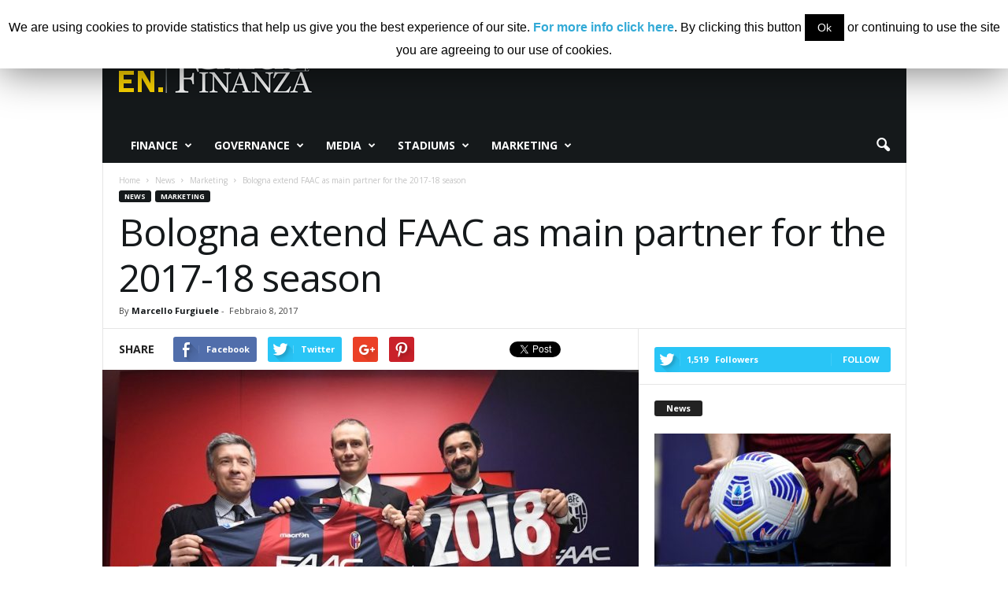

--- FILE ---
content_type: text/html; charset=UTF-8
request_url: https://en.calcioefinanza.com/2017/02/08/bologna-extend-faac-main-partner-2017-18-season/
body_size: 19809
content:
<!doctype html >
<!--[if IE 8]>    <html class="ie8" lang="it-IT" prefix="og: http://ogp.me/ns# fb: http://ogp.me/ns/fb#"> <![endif]-->
<!--[if IE 9]>    <html class="ie9" lang="it-IT" prefix="og: http://ogp.me/ns# fb: http://ogp.me/ns/fb#"> <![endif]-->
<!--[if gt IE 8]><!--> <html lang="it-IT" prefix="og: http://ogp.me/ns# fb: http://ogp.me/ns/fb#"> <!--<![endif]-->
<head>
    <title>Bologna extend FAAC as main partner for the 2017-18 season | Calcio e Finanza</title>
    <meta charset="UTF-8" />
    <meta name="viewport" content="width=device-width, initial-scale=1.0">
    <link rel="pingback" href="https://en.calcioefinanza.com/xmlrpc.php" />
    <meta property="og:image" content="https://en.calcioefinanza.com/wp-content/uploads/2017/02/DSC_7056-900x600-681x454.jpg" /><meta name="author" content="Marcello Furgiuele">
<link rel="icon" type="image/png" href="https://en.calcioefinanza.com/wp-content/uploads/2016/02/CF05_res.png"><link rel="apple-touch-icon-precomposed" sizes="76x76" href="https://en.calcioefinanza.com/wp-content/uploads/2016/02/CF06.png"/><link rel="apple-touch-icon-precomposed" sizes="120x120" href="https://en.calcioefinanza.com/wp-content/uploads/2016/02/CF08.png"/><link rel="apple-touch-icon-precomposed" sizes="152x152" href="https://en.calcioefinanza.com/wp-content/uploads/2016/02/CF10.png"/><link rel="apple-touch-icon-precomposed" sizes="114x114" href="https://en.calcioefinanza.com/wp-content/uploads/2016/02/CF07.png"/><link rel="apple-touch-icon-precomposed" sizes="144x144" href="https://en.calcioefinanza.com/wp-content/uploads/2016/02/CF09.png"/>
<!-- This site is optimized with the Yoast SEO Premium plugin v3.2.5 - https://yoast.com/wordpress/plugins/seo/ -->
<meta name="news_keywords" content="bologna, faac, football, soccer, industry, market, calcio, finanza, calcio mercato" />
<link rel="original-source" href="https://en.calcioefinanza.com/2017/02/08/bologna-extend-faac-main-partner-2017-18-season/" />
<link rel="canonical" href="https://en.calcioefinanza.com/2017/02/08/bologna-extend-faac-main-partner-2017-18-season/" />
<link rel="publisher" href="https://plus.google.com/u/1/105702983392506361236/about"/>
<meta property="og:locale" content="it_IT" />
<meta property="og:type" content="article" />
<meta property="og:title" content="Bologna extend FAAC as main partner for the 2017-18 season | Calcio e Finanza" />
<meta property="og:description" content="Bologna Fc 1909 and FAAC SpA announce that the current sponsorship deal has been extended for the 2017-18 season." />
<meta property="og:url" content="https://en.calcioefinanza.com/2017/02/08/bologna-extend-faac-main-partner-2017-18-season/" />
<meta property="og:site_name" content="Calcio e Finanza" />
<meta property="article:tag" content="Bologna" />
<meta property="article:tag" content="faac" />
<meta property="article:section" content="Marketing" />
<meta property="article:published_time" content="2017-02-08T19:56:07+01:00" />
<meta property="article:modified_time" content="2017-02-12T21:50:25+01:00" />
<meta property="og:updated_time" content="2017-02-12T21:50:25+01:00" />
<meta property="fb:admins" content="100004377617845" />
<meta property="og:image" content="https://en.calcioefinanza.com/wp-content/uploads/2017/02/DSC_7056-900x600-681x454.jpg" />
<meta property="og:image:width" content="681" />
<meta property="og:image:height" content="454" />
<meta name="twitter:card" content="summary" />
<meta name="twitter:description" content="Bologna Fc 1909 and FAAC SpA announce that the current sponsorship deal has been extended for the 2017-18 season." />
<meta name="twitter:title" content="Bologna extend FAAC as main partner for the 2017-18 season | Calcio e Finanza" />
<meta name="twitter:site" content="@CalcioFinanza_E" />
<meta name="twitter:image" content="https://en.calcioefinanza.com/wp-content/uploads/2017/02/DSC_7056-900x600-681x454.jpg" />
<meta name="twitter:creator" content="@PresidenteMCM" />
<meta property="DC.date.issued" content="2017-02-08T19:56:07+01:00" />
<!-- / Yoast SEO Premium plugin. -->

<link rel='dns-prefetch' href='//fonts.googleapis.com' />
<link rel='dns-prefetch' href='//s.w.org' />
<link rel="alternate" type="application/rss+xml" title="Calcio e Finanza &raquo; Feed" href="https://en.calcioefinanza.com/feed/" />
<link rel="alternate" type="application/rss+xml" title="Calcio e Finanza &raquo; Feed dei commenti" href="https://en.calcioefinanza.com/comments/feed/" />
		<script type="text/javascript">
			window._wpemojiSettings = {"baseUrl":"https:\/\/s.w.org\/images\/core\/emoji\/11\/72x72\/","ext":".png","svgUrl":"https:\/\/s.w.org\/images\/core\/emoji\/11\/svg\/","svgExt":".svg","source":{"concatemoji":"https:\/\/en.calcioefinanza.com\/wp-includes\/js\/wp-emoji-release.min.js?ver=5.0.22"}};
			!function(e,a,t){var n,r,o,i=a.createElement("canvas"),p=i.getContext&&i.getContext("2d");function s(e,t){var a=String.fromCharCode;p.clearRect(0,0,i.width,i.height),p.fillText(a.apply(this,e),0,0);e=i.toDataURL();return p.clearRect(0,0,i.width,i.height),p.fillText(a.apply(this,t),0,0),e===i.toDataURL()}function c(e){var t=a.createElement("script");t.src=e,t.defer=t.type="text/javascript",a.getElementsByTagName("head")[0].appendChild(t)}for(o=Array("flag","emoji"),t.supports={everything:!0,everythingExceptFlag:!0},r=0;r<o.length;r++)t.supports[o[r]]=function(e){if(!p||!p.fillText)return!1;switch(p.textBaseline="top",p.font="600 32px Arial",e){case"flag":return s([55356,56826,55356,56819],[55356,56826,8203,55356,56819])?!1:!s([55356,57332,56128,56423,56128,56418,56128,56421,56128,56430,56128,56423,56128,56447],[55356,57332,8203,56128,56423,8203,56128,56418,8203,56128,56421,8203,56128,56430,8203,56128,56423,8203,56128,56447]);case"emoji":return!s([55358,56760,9792,65039],[55358,56760,8203,9792,65039])}return!1}(o[r]),t.supports.everything=t.supports.everything&&t.supports[o[r]],"flag"!==o[r]&&(t.supports.everythingExceptFlag=t.supports.everythingExceptFlag&&t.supports[o[r]]);t.supports.everythingExceptFlag=t.supports.everythingExceptFlag&&!t.supports.flag,t.DOMReady=!1,t.readyCallback=function(){t.DOMReady=!0},t.supports.everything||(n=function(){t.readyCallback()},a.addEventListener?(a.addEventListener("DOMContentLoaded",n,!1),e.addEventListener("load",n,!1)):(e.attachEvent("onload",n),a.attachEvent("onreadystatechange",function(){"complete"===a.readyState&&t.readyCallback()})),(n=t.source||{}).concatemoji?c(n.concatemoji):n.wpemoji&&n.twemoji&&(c(n.twemoji),c(n.wpemoji)))}(window,document,window._wpemojiSettings);
		</script>
		<style type="text/css">
img.wp-smiley,
img.emoji {
	display: inline !important;
	border: none !important;
	box-shadow: none !important;
	height: 1em !important;
	width: 1em !important;
	margin: 0 .07em !important;
	vertical-align: -0.1em !important;
	background: none !important;
	padding: 0 !important;
}
</style>
<link rel='stylesheet' id='dashicons-css'  href='https://en.calcioefinanza.com/wp-includes/css/dashicons.min.css?ver=5.0.22' type='text/css' media='all' />
<link rel='stylesheet' id='wp-jquery-ui-dialog-css'  href='https://en.calcioefinanza.com/wp-includes/css/jquery-ui-dialog.min.css?ver=5.0.22' type='text/css' media='all' />
<link rel='stylesheet' id='wp-block-library-css'  href='https://en.calcioefinanza.com/wp-includes/css/dist/block-library/style.min.css?ver=5.0.22' type='text/css' media='all' />
<link rel='stylesheet' id='cookie-law-info-css'  href='https://en.calcioefinanza.com/wp-content/plugins/cookie-law-info/public/css/cookie-law-info-public.css?ver=1.7.3' type='text/css' media='all' />
<link rel='stylesheet' id='cookie-law-info-gdpr-css'  href='https://en.calcioefinanza.com/wp-content/plugins/cookie-law-info/public/css/cookie-law-info-gdpr.css?ver=1.7.3' type='text/css' media='all' />
<link rel='stylesheet' id='rs-plugin-settings-css'  href='https://en.calcioefinanza.com/wp-content/plugins/revslider/public/assets/css/settings.css?ver=5.1.5' type='text/css' media='all' />
<style id='rs-plugin-settings-inline-css' type='text/css'>
#rs-demo-id {}
</style>
<link rel='stylesheet' id='google_font_open_sans-css'  href='https://fonts.googleapis.com/css?family=Open+Sans%3A300%2C400%2C600%2C700&#038;ver=5.0.22' type='text/css' media='all' />
<link rel='stylesheet' id='google_font_roboto_cond-css'  href='https://fonts.googleapis.com/css?family=Roboto%3A400%2C300%2C700%2C700italic%2C400italic%2C300italic&#038;ver=5.0.22' type='text/css' media='all' />
<link rel='stylesheet' id='js_composer_front-css'  href='https://en.calcioefinanza.com/wp-content/plugins/js_composer/assets/css/js_composer.min.css?ver=4.12' type='text/css' media='all' />
<link rel='stylesheet' id='td-theme-css'  href='https://en.calcioefinanza.com/wp-content/themes/Newsmag/style.css?ver=3.1' type='text/css' media='all' />
<script type='text/javascript' src='https://en.calcioefinanza.com/wp-includes/js/jquery/jquery.js?ver=1.12.4'></script>
<script type='text/javascript' src='https://en.calcioefinanza.com/wp-includes/js/jquery/jquery-migrate.min.js?ver=1.4.1'></script>
<script type='text/javascript'>
/* <![CDATA[ */
var Cli_Data = {"nn_cookie_ids":[],"cookielist":[]};
var log_object = {"ajax_url":"https:\/\/en.calcioefinanza.com\/wp-admin\/admin-ajax.php"};
/* ]]> */
</script>
<script type='text/javascript' src='https://en.calcioefinanza.com/wp-content/plugins/cookie-law-info/public/js/cookie-law-info-public.js?ver=1.7.3'></script>
<script type='text/javascript' src='https://en.calcioefinanza.com/wp-content/plugins/wp-retina-2x/js/picturefill.min.js?ver=3.0.2'></script>
<link rel='https://api.w.org/' href='https://en.calcioefinanza.com/wp-json/' />
<link rel="EditURI" type="application/rsd+xml" title="RSD" href="https://en.calcioefinanza.com/xmlrpc.php?rsd" />
<link rel="wlwmanifest" type="application/wlwmanifest+xml" href="https://en.calcioefinanza.com/wp-includes/wlwmanifest.xml" /> 
<meta name="generator" content="WordPress 5.0.22" />
<link rel='shortlink' href='https://en.calcioefinanza.com/?p=69149' />
<link rel="alternate" type="application/json+oembed" href="https://en.calcioefinanza.com/wp-json/oembed/1.0/embed?url=https%3A%2F%2Fen.calcioefinanza.com%2F2017%2F02%2F08%2Fbologna-extend-faac-main-partner-2017-18-season%2F" />
<link rel="alternate" type="text/xml+oembed" href="https://en.calcioefinanza.com/wp-json/oembed/1.0/embed?url=https%3A%2F%2Fen.calcioefinanza.com%2F2017%2F02%2F08%2Fbologna-extend-faac-main-partner-2017-18-season%2F&#038;format=xml" />
<meta property="fb:pages" content="149806921877953" /><!--[if lt IE 9]><script src="https://html5shim.googlecode.com/svn/trunk/html5.js"></script><![endif]-->
    <meta name="generator" content="Powered by Visual Composer - drag and drop page builder for WordPress."/>
<!--[if lte IE 9]><link rel="stylesheet" type="text/css" href="https://en.calcioefinanza.com/wp-content/plugins/js_composer/assets/css/vc_lte_ie9.min.css" media="screen"><![endif]--><!--[if IE  8]><link rel="stylesheet" type="text/css" href="https://en.calcioefinanza.com/wp-content/plugins/js_composer/assets/css/vc-ie8.min.css" media="screen"><![endif]-->		<script type="text/javascript">
			var cli_flush_cache=1;
		</script>
		<meta name="generator" content="Powered by Slider Revolution 5.1.5 - responsive, Mobile-Friendly Slider Plugin for WordPress with comfortable drag and drop interface." />

<!-- JS generated by theme -->

<script>
    
    

	    var tdBlocksArray = []; //here we store all the items for the current page

	    //td_block class - each ajax block uses a object of this class for requests
	    function tdBlock() {
		    this.id = '';
		    this.block_type = 1; //block type id (1-234 etc)
		    this.atts = '';
		    this.td_column_number = '';
		    this.td_current_page = 1; //
		    this.post_count = 0; //from wp
		    this.found_posts = 0; //from wp
		    this.max_num_pages = 0; //from wp
		    this.td_filter_value = ''; //current live filter value
		    this.is_ajax_running = false;
		    this.td_user_action = ''; // load more or infinite loader (used by the animation)
		    this.header_color = '';
		    this.ajax_pagination_infinite_stop = ''; //show load more at page x
	    }


        // td_js_generator - mini detector
        (function(){
            var htmlTag = document.getElementsByTagName("html")[0];

            if ( navigator.userAgent.indexOf("MSIE 10.0") > -1 ) {
                htmlTag.className += ' ie10';
            }

            if ( !!navigator.userAgent.match(/Trident.*rv\:11\./) ) {
                htmlTag.className += ' ie11';
            }

            if ( /(iPad|iPhone|iPod)/g.test(navigator.userAgent) ) {
                htmlTag.className += ' td-md-is-ios';
            }

            var user_agent = navigator.userAgent.toLowerCase();
            if ( user_agent.indexOf("android") > -1 ) {
                htmlTag.className += ' td-md-is-android';
            }

            if ( -1 !== navigator.userAgent.indexOf('Mac OS X')  ) {
                htmlTag.className += ' td-md-is-os-x';
            }

            if ( /chrom(e|ium)/.test(navigator.userAgent.toLowerCase()) ) {
               htmlTag.className += ' td-md-is-chrome';
            }

            if ( -1 !== navigator.userAgent.indexOf('Firefox') ) {
                htmlTag.className += ' td-md-is-firefox';
            }

            if ( -1 !== navigator.userAgent.indexOf('Safari') && -1 === navigator.userAgent.indexOf('Chrome') ) {
                htmlTag.className += ' td-md-is-safari';
            }

        })();




        var tdLocalCache = {};

        ( function () {
            "use strict";

            tdLocalCache = {
                data: {},
                remove: function (resource_id) {
                    delete tdLocalCache.data[resource_id];
                },
                exist: function (resource_id) {
                    return tdLocalCache.data.hasOwnProperty(resource_id) && tdLocalCache.data[resource_id] !== null;
                },
                get: function (resource_id) {
                    return tdLocalCache.data[resource_id];
                },
                set: function (resource_id, cachedData) {
                    tdLocalCache.remove(resource_id);
                    tdLocalCache.data[resource_id] = cachedData;
                }
            };
        })();

    
    
var td_viewport_interval_list=[{"limitBottom":767,"sidebarWidth":251},{"limitBottom":1023,"sidebarWidth":339}];
var td_animation_stack_effect="type0";
var tds_animation_stack=true;
var td_animation_stack_specific_selectors=".entry-thumb, img";
var td_animation_stack_general_selectors=".td-animation-stack img, .post img";
var td_ajax_url="https:\/\/en.calcioefinanza.com\/wp-admin\/admin-ajax.php?td_theme_name=Newsmag&v=3.1";
var td_get_template_directory_uri="https:\/\/en.calcioefinanza.com\/wp-content\/themes\/Newsmag";
var tds_snap_menu="snap";
var tds_logo_on_sticky="show";
var tds_header_style="";
var td_please_wait="Please wait...";
var td_email_user_pass_incorrect="User or password incorrect!";
var td_email_user_incorrect="Email or username incorrect!";
var td_email_incorrect="Email incorrect!";
var tds_more_articles_on_post_enable="";
var tds_more_articles_on_post_time_to_wait="";
var tds_more_articles_on_post_pages_distance_from_top=0;
var tds_theme_color_site_wide="#15191b";
var tds_smart_sidebar="enabled";
var tdThemeName="Newsmag";
var td_magnific_popup_translation_tPrev="Previous (Left arrow key)";
var td_magnific_popup_translation_tNext="Next (Right arrow key)";
var td_magnific_popup_translation_tCounter="%curr% of %total%";
var td_magnific_popup_translation_ajax_tError="The content from %url% could not be loaded.";
var td_magnific_popup_translation_image_tError="The image #%curr% could not be loaded.";
var td_ad_background_click_link="";
var td_ad_background_click_target="_blank";
</script>

<script>
  (function(i,s,o,g,r,a,m){i['GoogleAnalyticsObject']=r;i[r]=i[r]||function(){
  (i[r].q=i[r].q||[]).push(arguments)},i[r].l=1*new Date();a=s.createElement(o),
  m=s.getElementsByTagName(o)[0];a.async=1;a.src=g;m.parentNode.insertBefore(a,m)
  })(window,document,'script','https://www.google-analytics.com/analytics.js','ga');

  ga('create', 'UA-89528205-1', 'auto');
  ga('send', 'pageview');

</script><noscript><style type="text/css"> .wpb_animate_when_almost_visible { opacity: 1; }</style></noscript></head>

<body class="post-template-default single single-post postid-69149 single-format-standard bologna-extend-faac-main-partner-2017-18-season single_template_3 wpb-js-composer js-comp-ver-4.12 vc_responsive td-animation-stack-type0 td-full-layout" itemscope="itemscope" itemtype="https://schema.org/WebPage">

        <div class="td-scroll-up"><i class="td-icon-menu-up"></i></div>

    <div class="td-menu-background"></div>
<div id="td-mobile-nav">
    <div class="td-mobile-container">
        <!-- mobile menu top section -->
        <div class="td-menu-socials-wrap">
            <!-- socials -->
            <div class="td-menu-socials">
                
        <span class="td-social-icon-wrap">
            <a target="_blank" href="https://twitter.com/CalcioFinanza_E" title="Twitter">
                <i class="td-icon-font td-icon-twitter"></i>
            </a>
        </span>            </div>
            <!-- close button -->
            <div class="td-mobile-close">
                <a href="#"><i class="td-icon-close-mobile"></i></a>
            </div>
        </div>

        <!-- login section -->
        
        <!-- menu section -->
        <div class="td-mobile-content">
            <div class="menu-sezioni-container"><ul id="menu-sezioni" class="td-mobile-main-menu"><li id="menu-item-5213" class="menu-item menu-item-type-taxonomy menu-item-object-category menu-item-first menu-item-5213"><a>Finance</a></li>
<li id="menu-item-68414" class="menu-item menu-item-type-taxonomy menu-item-object-category menu-item-68414"><a href="https://en.calcioefinanza.com/category/news/governance/">Governance</a></li>
<li id="menu-item-5214" class="menu-item menu-item-type-taxonomy menu-item-object-category menu-item-5214"><a>Media</a></li>
<li id="menu-item-68315" class="menu-item menu-item-type-taxonomy menu-item-object-category menu-item-68315"><a href="https://en.calcioefinanza.com/category/news/stadiums/">Stadiums</a></li>
<li id="menu-item-5210" class="menu-item menu-item-type-taxonomy menu-item-object-category menu-item-5210"><a>Marketing</a></li>
</ul></div>        </div>
    </div>

    <!-- register/login section -->
    </div>    <div class="td-search-background"></div>
<div class="td-search-wrap-mob">
	<div class="td-drop-down-search" aria-labelledby="td-header-search-button">
		<form method="get" class="td-search-form" action="https://en.calcioefinanza.com/">
			<!-- close button -->
			<div class="td-search-close">
				<a href="#"><i class="td-icon-close-mobile"></i></a>
			</div>
			<div role="search" class="td-search-input">
				<span>Search</span>
				<input id="td-header-search-mob" type="text" value="" name="s" autocomplete="off" />
			</div>
		</form>
		<div id="td-aj-search-mob"></div>
	</div>
</div>

    <div id="td-outer-wrap">
    
        <div class="td-outer-container">
        
            <!--
Header style 1
-->

<div class="td-header-container td-header-wrap td-header-style-1">
    <div class="td-header-row td-header-top-menu">


        
    <div class="td-top-bar-container top-bar-style-1">
        <div class="td-header-sp-top-menu">

            <div class="td_data_time">
            <div >

                domenica, Gennaio 18, 2026
            </div>
        </div>
    <div class="menu-top-container"><ul id="menu-contatti" class="top-header-menu"><li id="menu-item-5215" class="menu-item menu-item-type-custom menu-item-object-custom menu-item-home menu-item-first td-menu-item td-normal-menu menu-item-5215"><a href="https://en.calcioefinanza.com/">Home</a></li>
<li id="menu-item-1525" class="menu-item menu-item-type-post_type menu-item-object-page td-menu-item td-normal-menu menu-item-1525"><a href="https://en.calcioefinanza.com/about/">About us</a></li>
<li id="menu-item-41719" class="menu-item menu-item-type-post_type menu-item-object-page td-menu-item td-normal-menu menu-item-41719"><a href="https://en.calcioefinanza.com/your-ads-on-cf/">Advertising</a></li>
<li id="menu-item-7983" class="menu-item menu-item-type-post_type menu-item-object-page td-menu-item td-normal-menu menu-item-7983"><a href="https://en.calcioefinanza.com/contribute-cf/">Contribute to CF</a></li>
<li id="menu-item-3046" class="menu-item menu-item-type-post_type menu-item-object-page td-menu-item td-normal-menu menu-item-3046"><a href="https://en.calcioefinanza.com/disclaimer/">Disclaimer</a></li>
</ul></div></div>            <div class="td-header-sp-top-widget">
        
        <span class="td-social-icon-wrap">
            <a target="_blank" href="https://twitter.com/CalcioFinanza_E" title="Twitter">
                <i class="td-icon-font td-icon-twitter"></i>
            </a>
        </span>    </div>
        </div>

<!-- LOGIN MODAL -->

                <div  id="login-form" class="white-popup-block mfp-hide mfp-with-anim">
                    <div class="td-login-wrap">
                        <a href="#" class="td-back-button"><i class="td-icon-modal-back"></i></a>
                        <div id="td-login-div" class="td-login-form-div td-display-block">
                            <div class="td-login-panel-title">Sign in</div>
                            <div class="td-login-panel-descr">Welcome! Log into your account</div>
                            <div class="td_display_err"></div>
                            <div class="td-login-inputs"><input class="td-login-input" type="text" name="login_email" id="login_email" value="" required><label>your username</label></div>
	                        <div class="td-login-inputs"><input class="td-login-input" type="password" name="login_pass" id="login_pass" value="" required><label>your password</label></div>
                            <input type="button" name="login_button" id="login_button" class="wpb_button btn td-login-button" value="Login">
                            <div class="td-login-info-text"><a href="#" id="forgot-pass-link">Forgot your password? Get help</a></div>
                            
                        </div>

                        

                         <div id="td-forgot-pass-div" class="td-login-form-div td-display-none">
                            <div class="td-login-panel-title">Password recovery</div>
                            <div class="td-login-panel-descr">Recover your password</div>
                            <div class="td_display_err"></div>
                            <div class="td-login-inputs"><input class="td-login-input" type="text" name="forgot_email" id="forgot_email" value="" required><label>your email</label></div>
                            <input type="button" name="forgot_button" id="forgot_button" class="wpb_button btn td-login-button" value="Send My Password">
                            <div class="td-login-info-text">A password will be e-mailed to you.</div>
                        </div>
                    </div>
                </div>
                    </div>


    <div class="td-header-row td-header-header">
        <div class="td-header-sp-logo">
                        <a class="td-main-logo" href="https://en.calcioefinanza.com/">
                <img src="https://en.calcioefinanza.com/wp-content/uploads/2016/10/cf_eng.png" alt="Calcio e Finanza" title="Calcio e Finanza"/>
                <span class="td-visual-hidden">Calcio e Finanza</span>
            </a>
                </div>
        <div class="td-header-sp-rec">
            
<div class="td-header-ad-wrap  td-ad-m td-ad-tp td-ad-p">
    <div class="td-a-rec td-a-rec-id-header  "><div class=" cf-adZone">
<script type='text/javascript'><!--//<![CDATA[
   var m3_u = (location.protocol=='https:'?'https://adserver.fairplaymedia.it/www/delivery/ajs.php':'http://adserver.fairplaymedia.it/www/delivery/ajs.php');
   var m3_r = Math.floor(Math.random()*99999999999);
   if (!document.MAX_used) document.MAX_used = ',';
   document.write ("<scr"+"ipt type='text/javascript' src='"+m3_u);
   document.write ("?zoneid=44");
   document.write ('&amp;cb=' + m3_r);
   if (document.MAX_used != ',') document.write ("&amp;exclude=" + document.MAX_used);
   document.write (document.charset ? '&amp;charset='+document.charset : (document.characterSet ? '&amp;charset='+document.characterSet : ''));
   document.write ("&amp;loc=" + escape(window.location));
   if (document.referrer) document.write ("&amp;referer=" + escape(document.referrer));
   if (document.context) document.write ("&context=" + escape(document.context));
   if (document.mmm_fo) document.write ("&amp;mmm_fo=1");
   document.write ("'><\/scr"+"ipt>");
//]]>--></script></div>  </div>

</div>        </div>
    </div>

    <div class="td-header-menu-wrap">
        <div class="td-header-row td-header-border td-header-main-menu">
            <div id="td-header-menu" role="navigation">
    <div id="td-top-mobile-toggle"><a href="#"><i class="td-icon-font td-icon-mobile"></i></a></div>
    <div class="td-main-menu-logo td-logo-in-header">
        	<a class="td-mobile-logo td-sticky-mobile" href="https://en.calcioefinanza.com/">
		<img class="td-retina-data" data-retina="https://en.calcioefinanza.com/wp-content/uploads/2016/02/CF04_res.png" src="https://en.calcioefinanza.com/wp-content/uploads/2016/02/CF03_res.png" alt="Calcio e Finanza" title="Calcio e Finanza"/>
	</a>
			<a class="td-header-logo td-sticky-mobile" href="https://en.calcioefinanza.com/">
			<img src="https://en.calcioefinanza.com/wp-content/uploads/2016/10/cf_eng.png" alt="Calcio e Finanza" title="Calcio e Finanza"/>
		</a>
		    </div>
    <div class="menu-sezioni-container"><ul id="menu-sezioni-1" class="sf-menu"><li class="menu-item menu-item-type-taxonomy menu-item-object-category menu-item-first td-menu-item td-mega-menu menu-item-5213"><a>Finance</a>
<ul class="sub-menu">
	<li id="menu-item-0" class="menu-item-0"><div class="td-container-border"><div class="td-mega-grid"><script>var block_td_uid_2_696c23c4aedbe = new tdBlock();
block_td_uid_2_696c23c4aedbe.id = "td_uid_2_696c23c4aedbe";
block_td_uid_2_696c23c4aedbe.atts = '{"limit":"5","sort":"","post_ids":"","tag_slug":"","autors_id":"","installed_post_types":"","category_id":"8965","category_ids":"","custom_title":"","custom_url":"","show_child_cat":5,"sub_cat_ajax":"","ajax_pagination":"next_prev","header_color":"","header_text_color":"","ajax_pagination_infinite_stop":"","td_column_number":3,"td_ajax_preloading":"","td_ajax_filter_type":"td_category_ids_filter","td_ajax_filter_ids":"","td_filter_default_txt":"All","color_preset":"","border_top":"","class":"td_uid_2_696c23c4aedbe_rand","offset":"","css":"","live_filter":"","live_filter_cur_post_id":"","live_filter_cur_post_author":""}';
block_td_uid_2_696c23c4aedbe.td_column_number = "3";
block_td_uid_2_696c23c4aedbe.block_type = "td_block_mega_menu";
block_td_uid_2_696c23c4aedbe.post_count = "5";
block_td_uid_2_696c23c4aedbe.found_posts = "156";
block_td_uid_2_696c23c4aedbe.header_color = "";
block_td_uid_2_696c23c4aedbe.ajax_pagination_infinite_stop = "";
block_td_uid_2_696c23c4aedbe.max_num_pages = "32";
tdBlocksArray.push(block_td_uid_2_696c23c4aedbe);
</script><div class="td_block_wrap td_block_mega_menu td_uid_2_696c23c4aedbe_rand td-no-subcats td_with_ajax_pagination td-pb-border-top"  data-td-block-uid="td_uid_2_696c23c4aedbe" ><div id=td_uid_2_696c23c4aedbe class="td_block_inner"><div class="td-mega-row"><div class="td-mega-span">
        <div class="td_module_mega_menu td-meta-info-hide td_mod_mega_menu">
            <div class="td-module-image">
                <div class="td-module-thumb"><a href="https://en.calcioefinanza.com/2021/10/22/finecobank-aims-to-sponsor-manchester-united/" rel="bookmark" title="FinecoBank aims at sponsoring Manchester United"><img width="180" height="135" class="entry-thumb" alt="anticipazioni terza maglia Manchester United 2017-2018" title="FinecoBank aims at sponsoring Manchester United" srcset="https://en.calcioefinanza.com/wp-content/uploads/2016/09/united-stemma-180x135.jpg, https://en.calcioefinanza.com/wp-content/uploads/2016/09/united-stemma-180x135@2x.jpg 2x"/></a></div>                            </div>

            <div class="item-details">
                <h3 class="entry-title td-module-title"><a href="https://en.calcioefinanza.com/2021/10/22/finecobank-aims-to-sponsor-manchester-united/" rel="bookmark" title="FinecoBank aims at sponsoring Manchester United">FinecoBank aims at sponsoring Manchester United</a></h3>            </div>
        </div>
        </div><div class="td-mega-span">
        <div class="td_module_mega_menu td-meta-info-hide td_mod_mega_menu">
            <div class="td-module-image">
                <div class="td-module-thumb"><a href="https://en.calcioefinanza.com/2020/12/03/ac-milan-launches-its-official-twitch-channel/" rel="bookmark" title="Ac Milan launches its official Twitch channel"><img width="180" height="135" class="entry-thumb" alt="Mondo Milan, Museo Mondo Milan" title="Ac Milan launches its official Twitch channel" srcset="https://en.calcioefinanza.com/wp-content/uploads/2016/05/casa-milan-ingresso-180x135.jpg, https://en.calcioefinanza.com/wp-content/uploads/2016/05/casa-milan-ingresso-180x135@2x.jpg 2x"/></a></div>                            </div>

            <div class="item-details">
                <h3 class="entry-title td-module-title"><a href="https://en.calcioefinanza.com/2020/12/03/ac-milan-launches-its-official-twitch-channel/" rel="bookmark" title="Ac Milan launches its official Twitch channel">Ac Milan launches its official Twitch channel</a></h3>            </div>
        </div>
        </div><div class="td-mega-span">
        <div class="td_module_mega_menu td-meta-info-hide td_mod_mega_menu">
            <div class="td-module-image">
                <div class="td-module-thumb"><a href="https://en.calcioefinanza.com/2019/04/04/roma-milan-qatar-radar/" rel="bookmark" title="Roma and Milan on Qatar&#8217;s radar"><img width="180" height="135" class="entry-thumb" alt="Nike Ordem V" title="Roma and Milan on Qatar&#8217;s radar" srcset="https://en.calcioefinanza.com/wp-content/uploads/2017/06/nikeball_seriea-180x135.jpg, https://en.calcioefinanza.com/wp-content/uploads/2017/06/nikeball_seriea-180x135@2x.jpg 2x"/></a></div>                            </div>

            <div class="item-details">
                <h3 class="entry-title td-module-title"><a href="https://en.calcioefinanza.com/2019/04/04/roma-milan-qatar-radar/" rel="bookmark" title="Roma and Milan on Qatar&#8217;s radar">Roma and Milan on Qatar&#8217;s radar</a></h3>            </div>
        </div>
        </div><div class="td-mega-span">
        <div class="td_module_mega_menu td-meta-info-hide td_mod_mega_menu">
            <div class="td-module-image">
                <div class="td-module-thumb"><a href="https://en.calcioefinanza.com/2018/11/20/fc-bayern-munich-announces-record-turnover-2017-2018/" rel="bookmark" title="FC Bayern Munich announces record turnover in 2017-2018"><img width="180" height="135" class="entry-thumb" alt="Bayern Munich 2017-2018 (Insidefoto.com)" title="FC Bayern Munich announces record turnover in 2017-2018" srcset="https://en.calcioefinanza.com/wp-content/uploads/2018/11/Bayern-Monaco-2017-2018-180x135.jpg, https://en.calcioefinanza.com/wp-content/uploads/2018/11/Bayern-Monaco-2017-2018-180x135@2x.jpg 2x"/></a></div>                            </div>

            <div class="item-details">
                <h3 class="entry-title td-module-title"><a href="https://en.calcioefinanza.com/2018/11/20/fc-bayern-munich-announces-record-turnover-2017-2018/" rel="bookmark" title="FC Bayern Munich announces record turnover in 2017-2018">FC Bayern Munich announces record turnover in 2017-2018</a></h3>            </div>
        </div>
        </div><div class="td-mega-span">
        <div class="td_module_mega_menu td-meta-info-hide td_mod_mega_menu">
            <div class="td-module-image">
                <div class="td-module-thumb"><a href="https://en.calcioefinanza.com/2018/10/04/ac-milan-owner-singer-forbes-400-list/" rel="bookmark" title="AC Milan owner Singer on Forbes 400 wealthiest American list"><img width="180" height="135" class="entry-thumb" alt="" title="AC Milan owner Singer on Forbes 400 wealthiest American list" srcset="https://en.calcioefinanza.com/wp-content/uploads/2018/10/Paul-Singer-youtube-681x454-180x135.jpg, https://en.calcioefinanza.com/wp-content/uploads/2018/10/Paul-Singer-youtube-681x454-180x135@2x.jpg 2x"/></a></div>                            </div>

            <div class="item-details">
                <h3 class="entry-title td-module-title"><a href="https://en.calcioefinanza.com/2018/10/04/ac-milan-owner-singer-forbes-400-list/" rel="bookmark" title="AC Milan owner Singer on Forbes 400 wealthiest American list">AC Milan owner Singer on Forbes 400 wealthiest American list</a></h3>            </div>
        </div>
        </div></div></div><div class="td-next-prev-wrap"><a href="#" class="td-ajax-prev-page ajax-page-disabled" id="prev-page-td_uid_2_696c23c4aedbe" data-td_block_id="td_uid_2_696c23c4aedbe"><i class="td-icon-font td-icon-menu-left"></i></a><a href="#"  class="td-ajax-next-page" id="next-page-td_uid_2_696c23c4aedbe" data-td_block_id="td_uid_2_696c23c4aedbe"><i class="td-icon-font td-icon-menu-right"></i></a></div><div class="clearfix"></div></div> <!-- ./block1 --></div></div></li>
</ul>
</li>
<li class="menu-item menu-item-type-taxonomy menu-item-object-category td-menu-item td-mega-menu menu-item-68414"><a href="https://en.calcioefinanza.com/category/news/governance/">Governance</a>
<ul class="sub-menu">
	<li class="menu-item-0"><div class="td-container-border"><div class="td-mega-grid"><script>var block_td_uid_3_696c23c4b245b = new tdBlock();
block_td_uid_3_696c23c4b245b.id = "td_uid_3_696c23c4b245b";
block_td_uid_3_696c23c4b245b.atts = '{"limit":"5","sort":"","post_ids":"","tag_slug":"","autors_id":"","installed_post_types":"","category_id":"8971","category_ids":"","custom_title":"","custom_url":"","show_child_cat":5,"sub_cat_ajax":"","ajax_pagination":"next_prev","header_color":"","header_text_color":"","ajax_pagination_infinite_stop":"","td_column_number":3,"td_ajax_preloading":"","td_ajax_filter_type":"td_category_ids_filter","td_ajax_filter_ids":"","td_filter_default_txt":"All","color_preset":"","border_top":"","class":"td_uid_3_696c23c4b245b_rand","offset":"","css":"","live_filter":"","live_filter_cur_post_id":"","live_filter_cur_post_author":""}';
block_td_uid_3_696c23c4b245b.td_column_number = "3";
block_td_uid_3_696c23c4b245b.block_type = "td_block_mega_menu";
block_td_uid_3_696c23c4b245b.post_count = "5";
block_td_uid_3_696c23c4b245b.found_posts = "105";
block_td_uid_3_696c23c4b245b.header_color = "";
block_td_uid_3_696c23c4b245b.ajax_pagination_infinite_stop = "";
block_td_uid_3_696c23c4b245b.max_num_pages = "21";
tdBlocksArray.push(block_td_uid_3_696c23c4b245b);
</script><div class="td_block_wrap td_block_mega_menu td_uid_3_696c23c4b245b_rand td-no-subcats td_with_ajax_pagination td-pb-border-top"  data-td-block-uid="td_uid_3_696c23c4b245b" ><div id=td_uid_3_696c23c4b245b class="td_block_inner"><div class="td-mega-row"><div class="td-mega-span">
        <div class="td_module_mega_menu td-meta-info-hide td_mod_mega_menu">
            <div class="td-module-image">
                <div class="td-module-thumb"><a href="https://en.calcioefinanza.com/2020/12/03/north-sixth-group-acquires-ownership-interest-ss-campobasso/" rel="bookmark" title="North Sixth Group acquires ownership interest in SS Campobasso"><img width="180" height="135" class="entry-thumb" alt="" title="North Sixth Group acquires ownership interest in SS Campobasso" srcset="https://en.calcioefinanza.com/wp-content/uploads/2020/12/pallone-in-rete-681x454-180x135.jpg, https://en.calcioefinanza.com/wp-content/uploads/2020/12/pallone-in-rete-681x454-180x135@2x.jpg 2x"/></a></div>                            </div>

            <div class="item-details">
                <h3 class="entry-title td-module-title"><a href="https://en.calcioefinanza.com/2020/12/03/north-sixth-group-acquires-ownership-interest-ss-campobasso/" rel="bookmark" title="North Sixth Group acquires ownership interest in SS Campobasso">North Sixth Group acquires ownership interest in SS Campobasso</a></h3>            </div>
        </div>
        </div><div class="td-mega-span">
        <div class="td_module_mega_menu td-meta-info-hide td_mod_mega_menu">
            <div class="td-module-image">
                <div class="td-module-thumb"><a href="https://en.calcioefinanza.com/2018/12/20/serie-luigi-de-siervo-new-chief-executive-officer/" rel="bookmark" title="Serie A, Luigi De Siervo is the new chief executive officer"><img width="180" height="135" class="entry-thumb" alt="Luigi De Siervo (photo: Imagoeconomica)" title="Serie A, Luigi De Siervo is the new chief executive officer" srcset="https://en.calcioefinanza.com/wp-content/uploads/2018/12/de-siervo-180x135.jpg, https://en.calcioefinanza.com/wp-content/uploads/2018/12/de-siervo-180x135@2x.jpg 2x"/></a></div>                            </div>

            <div class="item-details">
                <h3 class="entry-title td-module-title"><a href="https://en.calcioefinanza.com/2018/12/20/serie-luigi-de-siervo-new-chief-executive-officer/" rel="bookmark" title="Serie A, Luigi De Siervo is the new chief executive officer">Serie A, Luigi De Siervo is the new chief executive officer</a></h3>            </div>
        </div>
        </div><div class="td-mega-span">
        <div class="td_module_mega_menu td-meta-info-hide td_mod_mega_menu">
            <div class="td-module-image">
                <div class="td-module-thumb"><a href="https://en.calcioefinanza.com/2018/12/17/mike-piazza-struggles-italian-soccer-reggiana/" rel="bookmark" title="Baseball Hall of Famer Mike Piazza: My difficult struggles as CEO of an Italian soccer club"><img width="180" height="135" class="entry-thumb" alt="Mike Piazza (photo Wikipedia: Arturo Pardavila III from Hoboken, NJ, USA)" title="Baseball Hall of Famer Mike Piazza: My difficult struggles as CEO of an Italian soccer club" srcset="https://en.calcioefinanza.com/wp-content/uploads/2018/12/Mike_Piazza_at_Baseball_Hall_of_Fame_press_conference_Jan_2016-180x135.jpg, https://en.calcioefinanza.com/wp-content/uploads/2018/12/Mike_Piazza_at_Baseball_Hall_of_Fame_press_conference_Jan_2016-180x135@2x.jpg 2x"/></a></div>                            </div>

            <div class="item-details">
                <h3 class="entry-title td-module-title"><a href="https://en.calcioefinanza.com/2018/12/17/mike-piazza-struggles-italian-soccer-reggiana/" rel="bookmark" title="Baseball Hall of Famer Mike Piazza: My difficult struggles as CEO of an Italian soccer club">Baseball Hall of Famer Mike Piazza: My difficult struggles as CEO of an Italian soccer club</a></h3>            </div>
        </div>
        </div><div class="td-mega-span">
        <div class="td_module_mega_menu td-meta-info-hide td_mod_mega_menu">
            <div class="td-module-image">
                <div class="td-module-thumb"><a href="https://en.calcioefinanza.com/2018/07/11/elliott-takes-control-ac-milan-announces-significant-capital-injection/" rel="bookmark" title="Elliott takes control of AC Milan and announces significant capital injection"><img width="180" height="135" class="entry-thumb" alt="" title="Elliott takes control of AC Milan and announces significant capital injection" srcset="https://en.calcioefinanza.com/wp-content/uploads/2018/07/milan-180x135.jpg, https://en.calcioefinanza.com/wp-content/uploads/2018/07/milan-180x135@2x.jpg 2x"/></a></div>                            </div>

            <div class="item-details">
                <h3 class="entry-title td-module-title"><a href="https://en.calcioefinanza.com/2018/07/11/elliott-takes-control-ac-milan-announces-significant-capital-injection/" rel="bookmark" title="Elliott takes control of AC Milan and announces significant capital injection">Elliott takes control of AC Milan and announces significant capital injection</a></h3>            </div>
        </div>
        </div><div class="td-mega-span">
        <div class="td_module_mega_menu td-meta-info-hide td_mod_mega_menu">
            <div class="td-module-image">
                <div class="td-module-thumb"><a href="https://en.calcioefinanza.com/2018/05/17/serie-b-2018-playoffs/" rel="bookmark" title="Serie B 2018 Playoffs"><img width="180" height="135" class="entry-thumb" alt="Logo Serie B" title="Serie B 2018 Playoffs" srcset="https://en.calcioefinanza.com/wp-content/uploads/2017/05/SerieB-180x135.jpg, https://en.calcioefinanza.com/wp-content/uploads/2017/05/SerieB-180x135@2x.jpg 2x"/></a></div>                            </div>

            <div class="item-details">
                <h3 class="entry-title td-module-title"><a href="https://en.calcioefinanza.com/2018/05/17/serie-b-2018-playoffs/" rel="bookmark" title="Serie B 2018 Playoffs">Serie B 2018 Playoffs</a></h3>            </div>
        </div>
        </div></div></div><div class="td-next-prev-wrap"><a href="#" class="td-ajax-prev-page ajax-page-disabled" id="prev-page-td_uid_3_696c23c4b245b" data-td_block_id="td_uid_3_696c23c4b245b"><i class="td-icon-font td-icon-menu-left"></i></a><a href="#"  class="td-ajax-next-page" id="next-page-td_uid_3_696c23c4b245b" data-td_block_id="td_uid_3_696c23c4b245b"><i class="td-icon-font td-icon-menu-right"></i></a></div><div class="clearfix"></div></div> <!-- ./block1 --></div></div></li>
</ul>
</li>
<li class="menu-item menu-item-type-taxonomy menu-item-object-category td-menu-item td-mega-menu menu-item-5214"><a>Media</a>
<ul class="sub-menu">
	<li class="menu-item-0"><div class="td-container-border"><div class="td-mega-grid"><script>var block_td_uid_4_696c23c4b5348 = new tdBlock();
block_td_uid_4_696c23c4b5348.id = "td_uid_4_696c23c4b5348";
block_td_uid_4_696c23c4b5348.atts = '{"limit":"5","sort":"","post_ids":"","tag_slug":"","autors_id":"","installed_post_types":"","category_id":"8966","category_ids":"","custom_title":"","custom_url":"","show_child_cat":5,"sub_cat_ajax":"","ajax_pagination":"next_prev","header_color":"","header_text_color":"","ajax_pagination_infinite_stop":"","td_column_number":3,"td_ajax_preloading":"","td_ajax_filter_type":"td_category_ids_filter","td_ajax_filter_ids":"","td_filter_default_txt":"All","color_preset":"","border_top":"","class":"td_uid_4_696c23c4b5348_rand","offset":"","css":"","live_filter":"","live_filter_cur_post_id":"","live_filter_cur_post_author":""}';
block_td_uid_4_696c23c4b5348.td_column_number = "3";
block_td_uid_4_696c23c4b5348.block_type = "td_block_mega_menu";
block_td_uid_4_696c23c4b5348.post_count = "5";
block_td_uid_4_696c23c4b5348.found_posts = "70";
block_td_uid_4_696c23c4b5348.header_color = "";
block_td_uid_4_696c23c4b5348.ajax_pagination_infinite_stop = "";
block_td_uid_4_696c23c4b5348.max_num_pages = "14";
tdBlocksArray.push(block_td_uid_4_696c23c4b5348);
</script><div class="td_block_wrap td_block_mega_menu td_uid_4_696c23c4b5348_rand td-no-subcats td_with_ajax_pagination td-pb-border-top"  data-td-block-uid="td_uid_4_696c23c4b5348" ><div id=td_uid_4_696c23c4b5348 class="td_block_inner"><div class="td-mega-row"><div class="td-mega-span">
        <div class="td_module_mega_menu td-meta-info-hide td_mod_mega_menu">
            <div class="td-module-image">
                <div class="td-module-thumb"><a href="https://en.calcioefinanza.com/2021/01/22/milan-club-montreal-launches-fifa-21-esports-tournament/" rel="bookmark" title="Milan Club Montreal launches a FIFA 21 esports tournament"><img width="180" height="135" class="entry-thumb" alt="" title="Milan Club Montreal launches a FIFA 21 esports tournament" srcset="https://en.calcioefinanza.com/wp-content/uploads/2021/01/prizes-for-top3-180x135.jpg, https://en.calcioefinanza.com/wp-content/uploads/2021/01/prizes-for-top3-180x135@2x.jpg 2x"/></a></div>                            </div>

            <div class="item-details">
                <h3 class="entry-title td-module-title"><a href="https://en.calcioefinanza.com/2021/01/22/milan-club-montreal-launches-fifa-21-esports-tournament/" rel="bookmark" title="Milan Club Montreal launches a FIFA 21 esports tournament">Milan Club Montreal launches a FIFA 21 esports tournament</a></h3>            </div>
        </div>
        </div><div class="td-mega-span">
        <div class="td_module_mega_menu td-meta-info-hide td_mod_mega_menu">
            <div class="td-module-image">
                <div class="td-module-thumb"><a href="https://en.calcioefinanza.com/2019/02/21/mediapro-acquires-suite-canadian-soccer-rights-landmark-ten-year-deal/" rel="bookmark" title="Mediapro acquires suite of Canadian soccer rights in landmark ten year deal"><img width="180" height="135" class="entry-thumb" alt="Mediapro Canadian Soccer Business" title="Mediapro acquires suite of Canadian soccer rights in landmark ten year deal" srcset="https://en.calcioefinanza.com/wp-content/uploads/2019/02/York_Lions_Stadium_G-180x135.jpg, https://en.calcioefinanza.com/wp-content/uploads/2019/02/York_Lions_Stadium_G-180x135@2x.jpg 2x"/></a></div>                            </div>

            <div class="item-details">
                <h3 class="entry-title td-module-title"><a href="https://en.calcioefinanza.com/2019/02/21/mediapro-acquires-suite-canadian-soccer-rights-landmark-ten-year-deal/" rel="bookmark" title="Mediapro acquires suite of Canadian soccer rights in landmark ten year deal">Mediapro acquires suite of Canadian soccer rights in landmark ten year deal</a></h3>            </div>
        </div>
        </div><div class="td-mega-span">
        <div class="td_module_mega_menu td-meta-info-hide td_mod_mega_menu">
            <div class="td-module-image">
                <div class="td-module-thumb"><a href="https://en.calcioefinanza.com/2019/01/09/flosports-coppa-italia-rights-canada/" rel="bookmark" title="FloSports acquires exclusive Coppa Italia and Supercoppa rights in Canada"><img width="180" height="135" class="entry-thumb" alt="FloSports" title="FloSports acquires exclusive Coppa Italia and Supercoppa rights in Canada" srcset="https://en.calcioefinanza.com/wp-content/uploads/2019/01/flosports-180x135.jpg, https://en.calcioefinanza.com/wp-content/uploads/2019/01/flosports-180x135@2x.jpg 2x"/></a></div>                            </div>

            <div class="item-details">
                <h3 class="entry-title td-module-title"><a href="https://en.calcioefinanza.com/2019/01/09/flosports-coppa-italia-rights-canada/" rel="bookmark" title="FloSports acquires exclusive Coppa Italia and Supercoppa rights in Canada">FloSports acquires exclusive Coppa Italia and Supercoppa rights in Canada</a></h3>            </div>
        </div>
        </div><div class="td-mega-span">
        <div class="td_module_mega_menu td-meta-info-hide td_mod_mega_menu">
            <div class="td-module-image">
                <div class="td-module-thumb"><a href="https://en.calcioefinanza.com/2018/09/14/espn-acquires-coppa-italia-and-supercoppa-rights/" rel="bookmark" title="ESPN acquires Coppa Italia and Supercoppa rights"><img width="180" height="135" class="entry-thumb" alt="" title="ESPN acquires Coppa Italia and Supercoppa rights" srcset="https://en.calcioefinanza.com/wp-content/uploads/2018/09/38712034_521699428289320_1108603721354313728_n-copia-681x454-180x135.png, https://en.calcioefinanza.com/wp-content/uploads/2018/09/38712034_521699428289320_1108603721354313728_n-copia-681x454-180x135@2x.png 2x"/></a></div>                            </div>

            <div class="item-details">
                <h3 class="entry-title td-module-title"><a href="https://en.calcioefinanza.com/2018/09/14/espn-acquires-coppa-italia-and-supercoppa-rights/" rel="bookmark" title="ESPN acquires Coppa Italia and Supercoppa rights">ESPN acquires Coppa Italia and Supercoppa rights</a></h3>            </div>
        </div>
        </div><div class="td-mega-span">
        <div class="td_module_mega_menu td-meta-info-hide td_mod_mega_menu">
            <div class="td-module-image">
                <div class="td-module-thumb"><a href="https://en.calcioefinanza.com/2018/08/14/tln-media-group-seriea-canada-tv-rgihts/" rel="bookmark" title="TLN Media Group Acquires Canadian TV Rights to Serie A"><img width="180" height="135" class="entry-thumb" alt="TLN Media Group" title="TLN Media Group Acquires Canadian TV Rights to Serie A" srcset="https://en.calcioefinanza.com/wp-content/uploads/2018/08/image003-180x135.jpg, https://en.calcioefinanza.com/wp-content/uploads/2018/08/image003-180x135@2x.jpg 2x"/></a></div>                            </div>

            <div class="item-details">
                <h3 class="entry-title td-module-title"><a href="https://en.calcioefinanza.com/2018/08/14/tln-media-group-seriea-canada-tv-rgihts/" rel="bookmark" title="TLN Media Group Acquires Canadian TV Rights to Serie A">TLN Media Group Acquires Canadian TV Rights to Serie A</a></h3>            </div>
        </div>
        </div></div></div><div class="td-next-prev-wrap"><a href="#" class="td-ajax-prev-page ajax-page-disabled" id="prev-page-td_uid_4_696c23c4b5348" data-td_block_id="td_uid_4_696c23c4b5348"><i class="td-icon-font td-icon-menu-left"></i></a><a href="#"  class="td-ajax-next-page" id="next-page-td_uid_4_696c23c4b5348" data-td_block_id="td_uid_4_696c23c4b5348"><i class="td-icon-font td-icon-menu-right"></i></a></div><div class="clearfix"></div></div> <!-- ./block1 --></div></div></li>
</ul>
</li>
<li class="menu-item menu-item-type-taxonomy menu-item-object-category td-menu-item td-mega-menu menu-item-68315"><a href="https://en.calcioefinanza.com/category/news/stadiums/">Stadiums</a>
<ul class="sub-menu">
	<li class="menu-item-0"><div class="td-container-border"><div class="td-mega-grid"><script>var block_td_uid_5_696c23c4b8123 = new tdBlock();
block_td_uid_5_696c23c4b8123.id = "td_uid_5_696c23c4b8123";
block_td_uid_5_696c23c4b8123.atts = '{"limit":"5","sort":"","post_ids":"","tag_slug":"","autors_id":"","installed_post_types":"","category_id":"8968","category_ids":"","custom_title":"","custom_url":"","show_child_cat":5,"sub_cat_ajax":"","ajax_pagination":"next_prev","header_color":"","header_text_color":"","ajax_pagination_infinite_stop":"","td_column_number":3,"td_ajax_preloading":"","td_ajax_filter_type":"td_category_ids_filter","td_ajax_filter_ids":"","td_filter_default_txt":"All","color_preset":"","border_top":"","class":"td_uid_5_696c23c4b8123_rand","offset":"","css":"","live_filter":"","live_filter_cur_post_id":"","live_filter_cur_post_author":""}';
block_td_uid_5_696c23c4b8123.td_column_number = "3";
block_td_uid_5_696c23c4b8123.block_type = "td_block_mega_menu";
block_td_uid_5_696c23c4b8123.post_count = "5";
block_td_uid_5_696c23c4b8123.found_posts = "40";
block_td_uid_5_696c23c4b8123.header_color = "";
block_td_uid_5_696c23c4b8123.ajax_pagination_infinite_stop = "";
block_td_uid_5_696c23c4b8123.max_num_pages = "8";
tdBlocksArray.push(block_td_uid_5_696c23c4b8123);
</script><div class="td_block_wrap td_block_mega_menu td_uid_5_696c23c4b8123_rand td-no-subcats td_with_ajax_pagination td-pb-border-top"  data-td-block-uid="td_uid_5_696c23c4b8123" ><div id=td_uid_5_696c23c4b8123 class="td_block_inner"><div class="td-mega-row"><div class="td-mega-span">
        <div class="td_module_mega_menu td-meta-info-hide td_mod_mega_menu">
            <div class="td-module-image">
                <div class="td-module-thumb"><a href="https://en.calcioefinanza.com/2019/08/06/serie-a-stadiums-2019-20/" rel="bookmark" title="Serie A Stadiums 2019-20"><img width="180" height="135" class="entry-thumb" alt="Serie A Regions 2019-20" title="Serie A Stadiums 2019-20" srcset="https://en.calcioefinanza.com/wp-content/uploads/2019/08/SerieA-20192020-180x135.jpg, https://en.calcioefinanza.com/wp-content/uploads/2019/08/SerieA-20192020-180x135@2x.jpg 2x"/></a></div>                            </div>

            <div class="item-details">
                <h3 class="entry-title td-module-title"><a href="https://en.calcioefinanza.com/2019/08/06/serie-a-stadiums-2019-20/" rel="bookmark" title="Serie A Stadiums 2019-20">Serie A Stadiums 2019-20</a></h3>            </div>
        </div>
        </div><div class="td-mega-span">
        <div class="td_module_mega_menu td-meta-info-hide td_mod_mega_menu">
            <div class="td-module-image">
                <div class="td-module-thumb"><a href="https://en.calcioefinanza.com/2018/01/12/milan-inter-discuss-san-siros-future/" rel="bookmark" title="Milan and Inter To Discuss San Siro&#8217;s Future"><img width="180" height="135" class="entry-thumb" alt="" title="Milan and Inter To Discuss San Siro&#8217;s Future" srcset="https://en.calcioefinanza.com/wp-content/uploads/2018/01/san-siro-milano-681x454-180x135.jpg, https://en.calcioefinanza.com/wp-content/uploads/2018/01/san-siro-milano-681x454-180x135@2x.jpg 2x"/></a></div>                            </div>

            <div class="item-details">
                <h3 class="entry-title td-module-title"><a href="https://en.calcioefinanza.com/2018/01/12/milan-inter-discuss-san-siros-future/" rel="bookmark" title="Milan and Inter To Discuss San Siro&#8217;s Future">Milan and Inter To Discuss San Siro&#8217;s Future</a></h3>            </div>
        </div>
        </div><div class="td-mega-span">
        <div class="td_module_mega_menu td-meta-info-hide td_mod_mega_menu">
            <div class="td-module-image">
                <div class="td-module-thumb"><a href="https://en.calcioefinanza.com/2017/08/08/kpmg-bundesliga-highest-average-attendances-europes-big-5-leagues/" rel="bookmark" title="KPMG: Bundesliga has highest average attendances in Europe&#8217;s big 5 leagues again"><img width="180" height="135" class="entry-thumb" src="https://en.calcioefinanza.com/wp-content/themes/Newsmag/images/no-thumb/td_180x135.png" alt=""/></a></div>                            </div>

            <div class="item-details">
                <h3 class="entry-title td-module-title"><a href="https://en.calcioefinanza.com/2017/08/08/kpmg-bundesliga-highest-average-attendances-europes-big-5-leagues/" rel="bookmark" title="KPMG: Bundesliga has highest average attendances in Europe&#8217;s big 5 leagues again">KPMG: Bundesliga has highest average attendances in Europe&#8217;s big 5 leagues again</a></h3>            </div>
        </div>
        </div><div class="td-mega-span">
        <div class="td_module_mega_menu td-meta-info-hide td_mod_mega_menu">
            <div class="td-module-image">
                <div class="td-module-thumb"><a href="https://en.calcioefinanza.com/2017/08/08/atalanta-complete-purchase-of-stadio-atleti-azzurri-ditalia/" rel="bookmark" title="Atalanta complete purchase of Stadio Atleti Azzurri d&#8217;Italia"><img width="180" height="135" class="entry-thumb" alt="" title="Atalanta complete purchase of Stadio Atleti Azzurri d&#8217;Italia" srcset="https://en.calcioefinanza.com/wp-content/uploads/2017/08/atalanta-180x135.jpg, https://en.calcioefinanza.com/wp-content/uploads/2017/08/atalanta-180x135@2x.jpg 2x"/></a></div>                            </div>

            <div class="item-details">
                <h3 class="entry-title td-module-title"><a href="https://en.calcioefinanza.com/2017/08/08/atalanta-complete-purchase-of-stadio-atleti-azzurri-ditalia/" rel="bookmark" title="Atalanta complete purchase of Stadio Atleti Azzurri d&#8217;Italia">Atalanta complete purchase of Stadio Atleti Azzurri d&#8217;Italia</a></h3>            </div>
        </div>
        </div><div class="td-mega-span">
        <div class="td_module_mega_menu td-meta-info-hide td_mod_mega_menu">
            <div class="td-module-image">
                <div class="td-module-thumb"><a href="https://en.calcioefinanza.com/2017/07/31/james-pallotta-sell-up-approval-stadio-della-roma/" rel="bookmark" title="James Pallotta: I will sell up if we don&#8217;t receive approval for Stadio della Roma"><img width="180" height="135" class="entry-thumb" alt="James Pallotta AS Roma president" title="James Pallotta: I will sell up if we don&#8217;t receive approval for Stadio della Roma" srcset="https://en.calcioefinanza.com/wp-content/uploads/2016/08/RomaJuventusASB_3-180x135.jpg, https://en.calcioefinanza.com/wp-content/uploads/2016/08/RomaJuventusASB_3-180x135@2x.jpg 2x"/></a></div>                            </div>

            <div class="item-details">
                <h3 class="entry-title td-module-title"><a href="https://en.calcioefinanza.com/2017/07/31/james-pallotta-sell-up-approval-stadio-della-roma/" rel="bookmark" title="James Pallotta: I will sell up if we don&#8217;t receive approval for Stadio della Roma">James Pallotta: I will sell up if we don&#8217;t receive approval for Stadio della Roma</a></h3>            </div>
        </div>
        </div></div></div><div class="td-next-prev-wrap"><a href="#" class="td-ajax-prev-page ajax-page-disabled" id="prev-page-td_uid_5_696c23c4b8123" data-td_block_id="td_uid_5_696c23c4b8123"><i class="td-icon-font td-icon-menu-left"></i></a><a href="#"  class="td-ajax-next-page" id="next-page-td_uid_5_696c23c4b8123" data-td_block_id="td_uid_5_696c23c4b8123"><i class="td-icon-font td-icon-menu-right"></i></a></div><div class="clearfix"></div></div> <!-- ./block1 --></div></div></li>
</ul>
</li>
<li class="menu-item menu-item-type-taxonomy menu-item-object-category td-menu-item td-mega-menu menu-item-5210"><a>Marketing</a>
<ul class="sub-menu">
	<li class="menu-item-0"><div class="td-container-border"><div class="td-mega-grid"><script>var block_td_uid_6_696c23c4bb83d = new tdBlock();
block_td_uid_6_696c23c4bb83d.id = "td_uid_6_696c23c4bb83d";
block_td_uid_6_696c23c4bb83d.atts = '{"limit":"5","sort":"","post_ids":"","tag_slug":"","autors_id":"","installed_post_types":"","category_id":"8967","category_ids":"","custom_title":"","custom_url":"","show_child_cat":5,"sub_cat_ajax":"","ajax_pagination":"next_prev","header_color":"","header_text_color":"","ajax_pagination_infinite_stop":"","td_column_number":3,"td_ajax_preloading":"","td_ajax_filter_type":"td_category_ids_filter","td_ajax_filter_ids":"","td_filter_default_txt":"All","color_preset":"","border_top":"","class":"td_uid_6_696c23c4bb83d_rand","offset":"","css":"","live_filter":"","live_filter_cur_post_id":"","live_filter_cur_post_author":""}';
block_td_uid_6_696c23c4bb83d.td_column_number = "3";
block_td_uid_6_696c23c4bb83d.block_type = "td_block_mega_menu";
block_td_uid_6_696c23c4bb83d.post_count = "5";
block_td_uid_6_696c23c4bb83d.found_posts = "122";
block_td_uid_6_696c23c4bb83d.header_color = "";
block_td_uid_6_696c23c4bb83d.ajax_pagination_infinite_stop = "";
block_td_uid_6_696c23c4bb83d.max_num_pages = "25";
tdBlocksArray.push(block_td_uid_6_696c23c4bb83d);
</script><div class="td_block_wrap td_block_mega_menu td_uid_6_696c23c4bb83d_rand td-no-subcats td_with_ajax_pagination td-pb-border-top"  data-td-block-uid="td_uid_6_696c23c4bb83d" ><div id=td_uid_6_696c23c4bb83d class="td_block_inner"><div class="td-mega-row"><div class="td-mega-span">
        <div class="td_module_mega_menu td-meta-info-hide td_mod_mega_menu">
            <div class="td-module-image">
                <div class="td-module-thumb"><a href="https://en.calcioefinanza.com/2021/09/02/zytara-became/" rel="bookmark" title="Zytara becomes partner of Inter in €85M deal"><img width="180" height="135" class="entry-thumb" alt="" title="Zytara becomes partner of Inter in €85M deal" srcset="https://en.calcioefinanza.com/wp-content/uploads/2021/09/Graphic-180x135.jpeg, https://en.calcioefinanza.com/wp-content/uploads/2021/09/Graphic-180x135@2x.jpeg 2x"/></a></div>                            </div>

            <div class="item-details">
                <h3 class="entry-title td-module-title"><a href="https://en.calcioefinanza.com/2021/09/02/zytara-became/" rel="bookmark" title="Zytara becomes partner of Inter in €85M deal">Zytara becomes partner of Inter in €85M deal</a></h3>            </div>
        </div>
        </div><div class="td-mega-span">
        <div class="td_module_mega_menu td-meta-info-hide td_mod_mega_menu">
            <div class="td-module-image">
                <div class="td-module-thumb"><a href="https://en.calcioefinanza.com/2021/08/22/amazon-is-the-new-sleeve-sponsor-of-ssc-napoli/" rel="bookmark" title="Amazon is the new sleeve sponsor of SSC Napoli"><img width="180" height="135" class="entry-thumb" alt="" title="Amazon is the new sleeve sponsor of SSC Napoli" srcset="https://en.calcioefinanza.com/wp-content/uploads/2021/08/napoli-amazon-180x135.jpg, https://en.calcioefinanza.com/wp-content/uploads/2021/08/napoli-amazon-180x135@2x.jpg 2x"/></a></div>                            </div>

            <div class="item-details">
                <h3 class="entry-title td-module-title"><a href="https://en.calcioefinanza.com/2021/08/22/amazon-is-the-new-sleeve-sponsor-of-ssc-napoli/" rel="bookmark" title="Amazon is the new sleeve sponsor of SSC Napoli">Amazon is the new sleeve sponsor of SSC Napoli</a></h3>            </div>
        </div>
        </div><div class="td-mega-span">
        <div class="td_module_mega_menu td-meta-info-hide td_mod_mega_menu">
            <div class="td-module-image">
                <div class="td-module-thumb"><a href="https://en.calcioefinanza.com/2018/12/21/adidas-and-juventus-agree-official-partnership-extension-2027/" rel="bookmark" title="Adidas and Juventus agree official partnership extension until 2027"><img width="180" height="135" class="entry-thumb" alt="" title="Adidas and Juventus agree official partnership extension until 2027" srcset="https://en.calcioefinanza.com/wp-content/uploads/2018/12/juventus-adidas-180x135.png, https://en.calcioefinanza.com/wp-content/uploads/2018/12/juventus-adidas-180x135@2x.png 2x"/></a></div>                            </div>

            <div class="item-details">
                <h3 class="entry-title td-module-title"><a href="https://en.calcioefinanza.com/2018/12/21/adidas-and-juventus-agree-official-partnership-extension-2027/" rel="bookmark" title="Adidas and Juventus agree official partnership extension until 2027">Adidas and Juventus agree official partnership extension until 2027</a></h3>            </div>
        </div>
        </div><div class="td-mega-span">
        <div class="td_module_mega_menu td-meta-info-hide td_mod_mega_menu">
            <div class="td-module-image">
                <div class="td-module-thumb"><a href="https://en.calcioefinanza.com/2018/11/28/juventus-most-loved-inter-most-hated/" rel="bookmark" title="Juventus most loved club, Inter most hated"><img width="180" height="135" class="entry-thumb" alt="" title="Juventus most loved club, Inter most hated" srcset="https://en.calcioefinanza.com/wp-content/uploads/2018/11/Juventus-Inter-2017-681x454-180x135.jpg, https://en.calcioefinanza.com/wp-content/uploads/2018/11/Juventus-Inter-2017-681x454-180x135@2x.jpg 2x"/></a></div>                            </div>

            <div class="item-details">
                <h3 class="entry-title td-module-title"><a href="https://en.calcioefinanza.com/2018/11/28/juventus-most-loved-inter-most-hated/" rel="bookmark" title="Juventus most loved club, Inter most hated">Juventus most loved club, Inter most hated</a></h3>            </div>
        </div>
        </div><div class="td-mega-span">
        <div class="td_module_mega_menu td-meta-info-hide td_mod_mega_menu">
            <div class="td-module-image">
                <div class="td-module-thumb"><a href="https://en.calcioefinanza.com/2018/10/09/arsenal-sign-new-kit-deal-adidas/" rel="bookmark" title="Arsenal sign new kit deal with Adidas"><img width="180" height="135" class="entry-thumb" alt="lavorare in Premier League" title="Arsenal sign new kit deal with Adidas" srcset="https://en.calcioefinanza.com/wp-content/uploads/2016/01/arsenal-giusta-180x135.jpg, https://en.calcioefinanza.com/wp-content/uploads/2016/01/arsenal-giusta-180x135@2x.jpg 2x"/></a></div>                            </div>

            <div class="item-details">
                <h3 class="entry-title td-module-title"><a href="https://en.calcioefinanza.com/2018/10/09/arsenal-sign-new-kit-deal-adidas/" rel="bookmark" title="Arsenal sign new kit deal with Adidas">Arsenal sign new kit deal with Adidas</a></h3>            </div>
        </div>
        </div></div></div><div class="td-next-prev-wrap"><a href="#" class="td-ajax-prev-page ajax-page-disabled" id="prev-page-td_uid_6_696c23c4bb83d" data-td_block_id="td_uid_6_696c23c4bb83d"><i class="td-icon-font td-icon-menu-left"></i></a><a href="#"  class="td-ajax-next-page" id="next-page-td_uid_6_696c23c4bb83d" data-td_block_id="td_uid_6_696c23c4bb83d"><i class="td-icon-font td-icon-menu-right"></i></a></div><div class="clearfix"></div></div> <!-- ./block1 --></div></div></li>
</ul>
</li>
</ul></div></div>

<div class="td-search-wrapper">
    <div id="td-top-search">
        <!-- Search -->
        <div class="header-search-wrap">
            <div class="dropdown header-search">
                <a id="td-header-search-button" href="#" role="button" class="dropdown-toggle " data-toggle="dropdown"><i class="td-icon-search"></i></a>
                <a id="td-header-search-button-mob" href="#" role="button" class="dropdown-toggle " data-toggle="dropdown"><i class="td-icon-search"></i></a>
            </div>
        </div>
    </div>
</div>

<div class="header-search-wrap">
	<div class="dropdown header-search">
		<div class="td-drop-down-search" aria-labelledby="td-header-search-button">
			<form method="get" class="td-search-form" action="https://en.calcioefinanza.com/">
				<div role="search" class="td-head-form-search-wrap">
					<input class="needsclick" id="td-header-search" type="text" value="" name="s" autocomplete="off" /><input class="wpb_button wpb_btn-inverse btn" type="submit" id="td-header-search-top" value="Search" />
				</div>
			</form>
			<div id="td-aj-search"></div>
		</div>
	</div>
</div>        </div>
    </div>
 
	<div class=" cf-adZone">
<script type='text/javascript'><!--//<![CDATA[
   var m3_u = (location.protocol=='https:'?'https://adserver.fairplaymedia.it/www/delivery/ajs.php':'http://adserver.fairplaymedia.it/www/delivery/ajs.php');
   var m3_r = Math.floor(Math.random()*99999999999);
   if (!document.MAX_used) document.MAX_used = ',';
   document.write ("<scr"+"ipt type='text/javascript' src='"+m3_u);
   document.write ("?zoneid=19");
   document.write ('&amp;cb=' + m3_r);
   if (document.MAX_used != ',') document.write ("&amp;exclude=" + document.MAX_used);
   document.write (document.charset ? '&amp;charset='+document.charset : (document.characterSet ? '&amp;charset='+document.characterSet : ''));
   document.write ("&amp;loc=" + escape(window.location));
   if (document.referrer) document.write ("&amp;referer=" + escape(document.referrer));
   if (document.context) document.write ("&context=" + escape(document.context));
   if (document.mmm_fo) document.write ("&amp;mmm_fo=1");
   document.write ("'><\/scr"+"ipt>");
//]]>--></script></div>  
	

</div>
	<div class="left">
		<div class=" cf-adZone">
<script type='text/javascript'><!--//<![CDATA[
   var m3_u = (location.protocol=='https:'?'https://adserver.fairplaymedia.it/www/delivery/ajs.php':'http://adserver.fairplaymedia.it/www/delivery/ajs.php');
   var m3_r = Math.floor(Math.random()*99999999999);
   if (!document.MAX_used) document.MAX_used = ',';
   document.write ("<scr"+"ipt type='text/javascript' src='"+m3_u);
   document.write ("?zoneid=21");
   document.write ('&amp;cb=' + m3_r);
   if (document.MAX_used != ',') document.write ("&amp;exclude=" + document.MAX_used);
   document.write (document.charset ? '&amp;charset='+document.charset : (document.characterSet ? '&amp;charset='+document.characterSet : ''));
   document.write ("&amp;loc=" + escape(window.location));
   if (document.referrer) document.write ("&amp;referer=" + escape(document.referrer));
   if (document.context) document.write ("&context=" + escape(document.context));
   if (document.mmm_fo) document.write ("&amp;mmm_fo=1");
   document.write ("'><\/scr"+"ipt>");
//]]>--></script></div>	</div>			<div class="td-container td-post-template-3">
    <div class="td-container-border">
        <article id="post-69149" class="post-69149 post type-post status-publish format-standard has-post-thumbnail hentry category-marketing category-news tag-bologna tag-faac" itemscope itemtype="https://schema.org/Article">
            <div class="td-pb-row">
                <div class="td-pb-span12">
                    <div class="td-post-header td-pb-padding-side">
                        <div class="entry-crumbs"><span itemscope itemtype="http://data-vocabulary.org/Breadcrumb"><a title="" class="entry-crumb" itemprop="url" href="https://en.calcioefinanza.com/"><span itemprop="title">Home</span></a></span> <i class="td-icon-right td-bread-sep"></i> <span itemscope itemtype="http://data-vocabulary.org/Breadcrumb"><a title="View all posts in News" class="entry-crumb" itemprop="url" href="https://en.calcioefinanza.com/category/news/"><span itemprop="title">News</span></a></span> <i class="td-icon-right td-bread-sep"></i> <span itemscope itemtype="http://data-vocabulary.org/Breadcrumb"><a title="View all posts in Marketing" class="entry-crumb" itemprop="url" href="https://en.calcioefinanza.com/category/news/marketing/"><span itemprop="title">Marketing</span></a></span> <i class="td-icon-right td-bread-sep td-bred-no-url-last"></i> <span class="td-bred-no-url-last" itemscope itemtype="http://data-vocabulary.org/Breadcrumb"><meta itemprop="title" content = "Bologna extend FAAC as main partner for the 2017-18 season"><meta itemprop="url" content = "https://en.calcioefinanza.com/2017/02/08/bologna-extend-faac-main-partner-2017-18-season/">Bologna extend FAAC as main partner for the 2017-18 season</span></div>
                        <ul class="td-category"><li class="entry-category"><a  href="https://en.calcioefinanza.com/category/news/">News</a></li><li class="entry-category"><a  href="https://en.calcioefinanza.com/category/news/marketing/">Marketing</a></li></ul>
                        <header>
                            <h1 class="entry-title">Bologna extend FAAC as main partner for the 2017-18 season</h1>

                            

                            <div class="meta-info">

                                <div class="td-post-author-name"><div class="td-author-by">By</div> <a href="https://en.calcioefinanza.com/author/mfurgiuele/">Marcello Furgiuele</a><div class="td-author-line"> - </div> </div>                                <span class="td-post-date"><time class="entry-date updated td-module-date" datetime="2017-02-08T19:56:07+00:00" >Febbraio 8, 2017</time></span>                                                                                            </div>
                        </header>
                    </div>
                </div>
            </div> <!-- /.td-pb-row -->

            <div class="td-pb-row">
                                            <div class="td-pb-span8 td-main-content" role="main">
                                <div class="td-ss-main-content">
                                    
    <div class="td-post-sharing td-post-sharing-top td-pb-padding-side"><span class="td-post-share-title">SHARE</span>
				<div class="td-default-sharing td-with-like">
		            <a class="td-social-sharing-buttons td-social-facebook" href="http://www.facebook.com/sharer.php?u=https%3A%2F%2Fen.calcioefinanza.com%2F2017%2F02%2F08%2Fbologna-extend-faac-main-partner-2017-18-season%2F" onclick="window.open(this.href, 'mywin','left=50,top=50,width=600,height=350,toolbar=0'); return false;"><div class="td-sp td-sp-facebook"></div><div class="td-social-but-text">Facebook</div></a>
		            <a class="td-social-sharing-buttons td-social-twitter" href="https://twitter.com/intent/tweet?text=Bologna+extend+FAAC+as+main+partner+for+the+2017-18+season&url=https%3A%2F%2Fen.calcioefinanza.com%2F2017%2F02%2F08%2Fbologna-extend-faac-main-partner-2017-18-season%2F&via=calciofinanza"  ><div class="td-sp td-sp-twitter"></div><div class="td-social-but-text">Twitter</div></a>
		            <a class="td-social-sharing-buttons td-social-google" href="http://plus.google.com/share?url=https://en.calcioefinanza.com/2017/02/08/bologna-extend-faac-main-partner-2017-18-season/" onclick="window.open(this.href, 'mywin','left=50,top=50,width=600,height=350,toolbar=0'); return false;"><div class="td-sp td-sp-googleplus"></div></a>
		            <a class="td-social-sharing-buttons td-social-pinterest" href="http://pinterest.com/pin/create/button/?url=https://en.calcioefinanza.com/2017/02/08/bologna-extend-faac-main-partner-2017-18-season/&amp;media=https://en.calcioefinanza.com/wp-content/uploads/2017/02/DSC_7056-900x600-681x454.jpg" onclick="window.open(this.href, 'mywin','left=50,top=50,width=600,height=350,toolbar=0'); return false;"><div class="td-sp td-sp-pinterest"></div></a>
	                <a class="td-social-sharing-buttons td-social-whatsapp" href="whatsapp://send?text=Bologna+extend+FAAC+as+main+partner+for+the+2017-18+season%20-%20https%3A%2F%2Fen.calcioefinanza.com%2F2017%2F02%2F08%2Fbologna-extend-faac-main-partner-2017-18-season%2F" ><div class="td-sp td-sp-whatsapp"></div></a>
	                <div class="clearfix"></div>
	            </div><div class="td-classic-sharing"><ul><li class="td-classic-facebook"><iframe frameBorder="0" src="https://www.facebook.com/plugins/like.php?href=https://en.calcioefinanza.com/2017/02/08/bologna-extend-faac-main-partner-2017-18-season/&amp;layout=button_count&amp;show_faces=false&amp;width=105&amp;action=like&amp;colorscheme=light&amp;height=21" style="border:none; overflow:hidden; width:105px; height:21px; background-color:transparent;"></iframe></li><li class="td-classic-twitter"><a href="https://twitter.com/share" class="twitter-share-button" data-url="https://en.calcioefinanza.com/2017/02/08/bologna-extend-faac-main-partner-2017-18-season/" data-text="Bologna extend FAAC as main partner for the 2017-18 season" data-via="" data-lang="en">tweet</a> <script>!function(d,s,id){var js,fjs=d.getElementsByTagName(s)[0];if(!d.getElementById(id)){js=d.createElement(s);js.id=id;js.src="//platform.twitter.com/widgets.js";fjs.parentNode.insertBefore(js,fjs);}}(document,"script","twitter-wjs");</script></li></ul></div></div>
    <div class="td-post-featured-image"><a href="https://en.calcioefinanza.com/wp-content/uploads/2017/02/DSC_7056-900x600-681x454.jpg" data-caption=""><img width="681" height="454" class="entry-thumb td-modal-image" src="https://en.calcioefinanza.com/wp-content/uploads/2017/02/DSC_7056-900x600-681x454-681x454.jpg" alt="" title="bologna faac"/></a></div>
    <div class="td-post-content td-pb-padding-side">
        <div class="td-a-rec td-a-rec-id-content_top  "><div class="adBoxFloatLeft cf-adZone">
<script type='text/javascript'><!--//<![CDATA[
   var m3_u = (location.protocol=='https:'?'https://adserver.fairplaymedia.it/www/delivery/ajs.php':'http://adserver.fairplaymedia.it/www/delivery/ajs.php');
   var m3_r = Math.floor(Math.random()*99999999999);
   if (!document.MAX_used) document.MAX_used = ',';
   document.write ("<scr"+"ipt type='text/javascript' src='"+m3_u);
   document.write ("?zoneid=48");
   document.write ('&amp;cb=' + m3_r);
   if (document.MAX_used != ',') document.write ("&amp;exclude=" + document.MAX_used);
   document.write (document.charset ? '&amp;charset='+document.charset : (document.characterSet ? '&amp;charset='+document.characterSet : ''));
   document.write ("&amp;loc=" + escape(window.location));
   if (document.referrer) document.write ("&amp;referer=" + escape(document.referrer));
   if (document.context) document.write ("&context=" + escape(document.context));
   if (document.mmm_fo) document.write ("&amp;mmm_fo=1");
   document.write ("'><\/scr"+"ipt>");
//]]>--></script></div></div><p style="text-align: justify;"><strong>Bologna Fc 1909</strong> and <strong>FAAC SpA</strong> announce that the current sponsorship deal has been extended for the 2017-18 season. It is an extension of an agreement which has brought together Bologna Fc and FAAC for the past two seasons, with the company remaining as the main partner and feature on the Bologna kit for the next season.</p>
<p style="text-align: justify;"><em>“We’re proud that FAAC as a local company with an international reputation have renewed their partnership with Bologna for a third year,”</em> said CEO <strong>Claudio Fenucci</strong>. <em>“This continues the exchange of values and our club’s development project for the future.”</em></p>
<p style="text-align: justify;"><em>“We’re happy to associate the FAAC brand to the Bologna Fc shirt for a third year,”</em> said the FAAC Simply Automatic director <strong>Jacopo Malacarne</strong>. <em>“We’re happy because the interest in Italy for Serie A allows the efficient diffusion of the FAAC brand, putting it in front of millions on TV and engaging with hundreds of clients at the stadium. We’re confident that apart from sharing values of work, integrity and valuing youth, we also hope to see ever-improving results from Joey Saputo’s wonderful project at Bologna.”</em></p>
<p style="text-align: justify;"><em>“To renew the contract with FAAC after that with Macron shows the credibility of the Bologna project and our partners’ satisfaction in the investments they have made,”</em> said Director for Marketing and Sales <strong>Christoph Winterling</strong>. <em>“This renewal shows our will to develop alongside the local area and bring consistency to the relationships that we have with our sponsors.”</em></p>
<div class="td-a-rec td-a-rec-id-content_inlineright  "><div class=" cf-adZone">
<script type='text/javascript'><!--//<![CDATA[
   var m3_u = (location.protocol=='https:'?'https://adserver.fairplaymedia.it/www/delivery/ajs.php':'http://adserver.fairplaymedia.it/www/delivery/ajs.php');
   var m3_r = Math.floor(Math.random()*99999999999);
   if (!document.MAX_used) document.MAX_used = ',';
   document.write ("<scr"+"ipt type='text/javascript' src='"+m3_u);
   document.write ("?zoneid=49");
   document.write ('&amp;cb=' + m3_r);
   if (document.MAX_used != ',') document.write ("&amp;exclude=" + document.MAX_used);
   document.write (document.charset ? '&amp;charset='+document.charset : (document.characterSet ? '&amp;charset='+document.characterSet : ''));
   document.write ("&amp;loc=" + escape(window.location));
   if (document.referrer) document.write ("&amp;referer=" + escape(document.referrer));
   if (document.context) document.write ("&context=" + escape(document.context));
   if (document.mmm_fo) document.write ("&amp;mmm_fo=1");
   document.write ("'><\/scr"+"ipt>");
//]]>--></script></div></div><p><iframe width="640" height="360" src="https://www.youtube.com/embed/3Vqb6IuwtaA?feature=oembed" frameborder="0" allowfullscreen></iframe></p>
<div class="td-a-rec td-a-rec-id-content_bottom  "><div class=" cf-adZone">
<script type='text/javascript'><!--//<![CDATA[
   var m3_u = (location.protocol=='https:'?'https://adserver.fairplaymedia.it/www/delivery/ajs.php':'http://adserver.fairplaymedia.it/www/delivery/ajs.php');
   var m3_r = Math.floor(Math.random()*99999999999);
   if (!document.MAX_used) document.MAX_used = ',';
   document.write ("<scr"+"ipt type='text/javascript' src='"+m3_u);
   document.write ("?zoneid=50");
   document.write ('&amp;cb=' + m3_r);
   if (document.MAX_used != ',') document.write ("&amp;exclude=" + document.MAX_used);
   document.write (document.charset ? '&amp;charset='+document.charset : (document.characterSet ? '&amp;charset='+document.characterSet : ''));
   document.write ("&amp;loc=" + escape(window.location));
   if (document.referrer) document.write ("&amp;referer=" + escape(document.referrer));
   if (document.context) document.write ("&context=" + escape(document.context));
   if (document.mmm_fo) document.write ("&amp;mmm_fo=1");
   document.write ("'><\/scr"+"ipt>");
//]]>--></script></div>
</div>    </div>


    <footer>
                
        <div class="td-post-source-tags td-pb-padding-side">
                        <ul class="td-tags td-post-small-box clearfix"><li><span>TAGS</span></li><li><a href="https://en.calcioefinanza.com/tag/bologna/">Bologna</a></li><li><a href="https://en.calcioefinanza.com/tag/faac/">faac</a></li></ul>        </div>

        <div class="td-post-sharing td-post-sharing-bottom td-pb-padding-side"><span class="td-post-share-title">SHARE</span>
            <div class="td-default-sharing td-with-like">
	            <a class="td-social-sharing-buttons td-social-facebook" href="http://www.facebook.com/sharer.php?u=https%3A%2F%2Fen.calcioefinanza.com%2F2017%2F02%2F08%2Fbologna-extend-faac-main-partner-2017-18-season%2F" onclick="window.open(this.href, 'mywin','left=50,top=50,width=600,height=350,toolbar=0'); return false;"><div class="td-sp td-sp-facebook"></div><div class="td-social-but-text">Facebook</div></a>
	            <a class="td-social-sharing-buttons td-social-twitter" href="https://twitter.com/intent/tweet?text=Bologna+extend+FAAC+as+main+partner+for+the+2017-18+season&url=https%3A%2F%2Fen.calcioefinanza.com%2F2017%2F02%2F08%2Fbologna-extend-faac-main-partner-2017-18-season%2F&via=calciofinanza"><div class="td-sp td-sp-twitter"></div><div class="td-social-but-text">Twitter</div></a>
	            <a class="td-social-sharing-buttons td-social-google" href="http://plus.google.com/share?url=https://en.calcioefinanza.com/2017/02/08/bologna-extend-faac-main-partner-2017-18-season/" onclick="window.open(this.href, 'mywin','left=50,top=50,width=600,height=350,toolbar=0'); return false;"><div class="td-sp td-sp-googleplus"></div></a>
	            <a class="td-social-sharing-buttons td-social-pinterest" href="http://pinterest.com/pin/create/button/?url=https://en.calcioefinanza.com/2017/02/08/bologna-extend-faac-main-partner-2017-18-season/&amp;media=https://en.calcioefinanza.com/wp-content/uploads/2017/02/DSC_7056-900x600-681x454.jpg" onclick="window.open(this.href, 'mywin','left=50,top=50,width=600,height=350,toolbar=0'); return false;"><div class="td-sp td-sp-pinterest"></div></a>
                <a class="td-social-sharing-buttons td-social-whatsapp" href="whatsapp://send?text=Bologna+extend+FAAC+as+main+partner+for+the+2017-18+season%20-%20https%3A%2F%2Fen.calcioefinanza.com%2F2017%2F02%2F08%2Fbologna-extend-faac-main-partner-2017-18-season%2F" ><div class="td-sp td-sp-whatsapp"></div></a>
                <div class="clearfix"></div>
            </div><div class="td-classic-sharing"><ul><li class="td-classic-facebook"><iframe frameBorder="0" src="https://www.facebook.com/plugins/like.php?href=https://en.calcioefinanza.com/2017/02/08/bologna-extend-faac-main-partner-2017-18-season/&amp;layout=button_count&amp;show_faces=false&amp;width=105&amp;action=like&amp;colorscheme=light&amp;height=21" style="border:none; overflow:hidden; width:105px; height:21px; background-color:transparent;"></iframe></li><li class="td-classic-twitter"><a href="https://twitter.com/share" class="twitter-share-button" data-url="https://en.calcioefinanza.com/2017/02/08/bologna-extend-faac-main-partner-2017-18-season/" data-text="Bologna extend FAAC as main partner for the 2017-18 season" data-via="" data-lang="en">tweet</a> <script>!function(d,s,id){var js,fjs=d.getElementsByTagName(s)[0];if(!d.getElementById(id)){js=d.createElement(s);js.id=id;js.src="//platform.twitter.com/widgets.js";fjs.parentNode.insertBefore(js,fjs);}}(document,"script","twitter-wjs");</script></li></ul></div></div>        <div class="td-block-row td-post-next-prev"><div class="td-block-span6 td-post-prev-post"><div class="td-post-next-prev-content"><span>Previous article</span><a href="https://en.calcioefinanza.com/2017/02/08/juventus-stadium-architect-possible-increase-capacity-20000/">Juventus Stadium architect: &#8220;It&#8217;s possible to increase capacity by 20,000&#8221;</a></div></div><div class="td-next-prev-separator"></div><div class="td-block-span6 td-post-next-post"><div class="td-post-next-prev-content"><span>Next article</span><a href="https://en.calcioefinanza.com/2017/02/09/whopping-e3-billion-revenue-bundesliga/">A whopping €3 billion in revenue for Bundesliga</a></div></div></div>        <div class="author-box-wrap"><a href="https://en.calcioefinanza.com/author/mfurgiuele/"><img alt='' src='https://secure.gravatar.com/avatar/02dfbf8044b60039b9dc9777a85e1aa3?s=96&#038;d=wavatar&#038;r=g' srcset='https://secure.gravatar.com/avatar/02dfbf8044b60039b9dc9777a85e1aa3?s=192&#038;d=wavatar&#038;r=g 2x' class='avatar avatar-96 photo' height='96' width='96' /></a><div class="desc"><div class="td-author-name vcard author"><span class="fn"><a href="https://en.calcioefinanza.com/author/mfurgiuele/">Marcello Furgiuele</a></span></div><div class="td-author-url"><a href="http://milanclubmontreal.com">http://milanclubmontreal.com</a></div><div class="td-author-description">Proud Italian-Canadian, President of Milan Club Montreal. Who says you can't mix business with calcio? “Always deliver more than expected.” -Larry Page, Google co-founder</div><div class="td-author-social">
        <span class="td-social-icon-wrap">
            <a target="_blank" href="https://www.linkedin.com/in/marcellofurgiuelevt/" title="Linkedin">
                <i class="td-icon-font td-icon-linkedin"></i>
            </a>
        </span>
        <span class="td-social-icon-wrap">
            <a target="_blank" href="mailto:marcello.furgiuele@calcioefinanza.it" title="Mail">
                <i class="td-icon-font td-icon-mail-1"></i>
            </a>
        </span>
        <span class="td-social-icon-wrap">
            <a target="_blank" href="http://twitter.com/PresidenteMCM" title="Twitter">
                <i class="td-icon-font td-icon-twitter"></i>
            </a>
        </span></div><div class="clearfix"></div></div></div>	    <span style="display: none;" itemprop="author" itemscope itemtype="https://schema.org/Person"><meta itemprop="name" content="Marcello Furgiuele"></span><meta itemprop="datePublished" content="2017-02-08T19:56:07+00:00"><meta itemprop="dateModified" content="2017-02-12T21:50:25+00:00"><meta itemscope itemprop="mainEntityOfPage" itemType="https://schema.org/WebPage" itemid="https://en.calcioefinanza.com/2017/02/08/bologna-extend-faac-main-partner-2017-18-season/"/><span style="display: none;" itemprop="publisher" itemscope itemtype="https://schema.org/Organization"><span style="display: none;" itemprop="logo" itemscope itemtype="https://schema.org/ImageObject"><meta itemprop="url" content="https://en.calcioefinanza.com/wp-content/uploads/2016/10/cf_eng.png"></span><meta itemprop="name" content="Calcio e Finanza"></span><meta itemprop="headline " content="Bologna extend FAAC as main partner for the 2017-18 season"><span style="display: none;" itemprop="image" itemscope itemtype="https://schema.org/ImageObject"><meta itemprop="url" content="https://en.calcioefinanza.com/wp-content/uploads/2017/02/DSC_7056-900x600-681x454.jpg"><meta itemprop="width" content="681"><meta itemprop="height" content="454"></span>    </footer>

    <script>var block_td_uid_10_696c23c4c215b = new tdBlock();
block_td_uid_10_696c23c4c215b.id = "td_uid_10_696c23c4c215b";
block_td_uid_10_696c23c4c215b.atts = '{"limit":6,"sort":"","post_ids":"","tag_slug":"","autors_id":"","installed_post_types":"","category_id":"","category_ids":"","custom_title":"","custom_url":"","show_child_cat":"","sub_cat_ajax":"","ajax_pagination":"next_prev","header_color":"","header_text_color":"","ajax_pagination_infinite_stop":"","td_column_number":3,"td_ajax_preloading":"","td_ajax_filter_type":"td_custom_related","td_ajax_filter_ids":"","td_filter_default_txt":"All","color_preset":"","border_top":"","class":"td_uid_10_696c23c4c215b_rand","offset":"","css":"","live_filter":"cur_post_same_categories","live_filter_cur_post_id":69149,"live_filter_cur_post_author":"304"}';
block_td_uid_10_696c23c4c215b.td_column_number = "3";
block_td_uid_10_696c23c4c215b.block_type = "td_block_related_posts";
block_td_uid_10_696c23c4c215b.post_count = "6";
block_td_uid_10_696c23c4c215b.found_posts = "241";
block_td_uid_10_696c23c4c215b.header_color = "";
block_td_uid_10_696c23c4c215b.ajax_pagination_infinite_stop = "";
block_td_uid_10_696c23c4c215b.max_num_pages = "41";
tdBlocksArray.push(block_td_uid_10_696c23c4c215b);
</script><div class="td_block_wrap td_block_related_posts td_uid_10_696c23c4c215b_rand td_with_ajax_pagination td-pb-border-top"  data-td-block-uid="td_uid_10_696c23c4c215b" ><h4 class="td-related-title"><a id="td_uid_11_696c23c4c3068" class="td-related-left td-cur-simple-item" data-td_filter_value="" data-td_block_id="td_uid_10_696c23c4c215b" href="#">RELATED ARTICLES</a><a id="td_uid_12_696c23c4c30a1" class="td-related-right" data-td_filter_value="td_related_more_from_author" data-td_block_id="td_uid_10_696c23c4c215b" href="#">MORE FROM AUTHOR</a></h4><div id=td_uid_10_696c23c4c215b class="td_block_inner">

	<div class="td-related-row">

	<div class="td-related-span4">

        <div class="td_module_related_posts td-animation-stack td-meta-info-hide td_mod_related_posts">
            <div class="td-module-image">
                <div class="td-module-thumb"><a href="https://en.calcioefinanza.com/2022/04/30/lega-serie-enters-with-tim-the-metaverse/" rel="bookmark" title="Lega Serie A enters with TIM in the metaverse"><img width="238" height="178" class="entry-thumb" alt="" title="Lega Serie A enters with TIM in the metaverse" srcset="https://en.calcioefinanza.com/wp-content/uploads/2022/04/Serie-A-238x178.jpg, https://en.calcioefinanza.com/wp-content/uploads/2022/04/Serie-A-238x178@2x.jpg 2x"/></a></div>                            </div>
            <div class="item-details">
                <h3 class="entry-title td-module-title"><a href="https://en.calcioefinanza.com/2022/04/30/lega-serie-enters-with-tim-the-metaverse/" rel="bookmark" title="Lega Serie A enters with TIM in the metaverse">Lega Serie A enters with TIM in the metaverse</a></h3>            </div>
        </div>
        
	</div> <!-- ./td-related-span4 -->

	<div class="td-related-span4">

        <div class="td_module_related_posts td-animation-stack td-meta-info-hide td_mod_related_posts">
            <div class="td-module-image">
                <div class="td-module-thumb"><a href="https://en.calcioefinanza.com/2021/10/22/finecobank-aims-to-sponsor-manchester-united/" rel="bookmark" title="FinecoBank aims at sponsoring Manchester United"><img width="238" height="178" class="entry-thumb" alt="anticipazioni terza maglia Manchester United 2017-2018" title="FinecoBank aims at sponsoring Manchester United" srcset="https://en.calcioefinanza.com/wp-content/uploads/2016/09/united-stemma-238x178.jpg, https://en.calcioefinanza.com/wp-content/uploads/2016/09/united-stemma-238x178@2x.jpg 2x"/></a></div>                            </div>
            <div class="item-details">
                <h3 class="entry-title td-module-title"><a href="https://en.calcioefinanza.com/2021/10/22/finecobank-aims-to-sponsor-manchester-united/" rel="bookmark" title="FinecoBank aims at sponsoring Manchester United">FinecoBank aims at sponsoring Manchester United</a></h3>            </div>
        </div>
        
	</div> <!-- ./td-related-span4 -->

	<div class="td-related-span4">

        <div class="td_module_related_posts td-animation-stack td-meta-info-hide td_mod_related_posts">
            <div class="td-module-image">
                <div class="td-module-thumb"><a href="https://en.calcioefinanza.com/2021/10/22/premier-league-81-of-players-have-had-at-least-one-covid-19-jab/" rel="bookmark" title="Premier League: 81% of players have had at least one COVID-19 jab"><img width="238" height="178" class="entry-thumb" alt="Premier League BT solidarity" title="Premier League: 81% of players have had at least one COVID-19 jab" srcset="https://en.calcioefinanza.com/wp-content/uploads/2016/06/logo-premier-league-238x178.jpg, https://en.calcioefinanza.com/wp-content/uploads/2016/06/logo-premier-league-238x178@2x.jpg 2x"/></a></div>                            </div>
            <div class="item-details">
                <h3 class="entry-title td-module-title"><a href="https://en.calcioefinanza.com/2021/10/22/premier-league-81-of-players-have-had-at-least-one-covid-19-jab/" rel="bookmark" title="Premier League: 81% of players have had at least one COVID-19 jab">Premier League: 81% of players have had at least one COVID-19 jab</a></h3>            </div>
        </div>
        
	</div> <!-- ./td-related-span4 --></div><!--./row-fluid-->

	<div class="td-related-row">

	<div class="td-related-span4">

        <div class="td_module_related_posts td-animation-stack td-meta-info-hide td_mod_related_posts">
            <div class="td-module-image">
                <div class="td-module-thumb"><a href="https://en.calcioefinanza.com/2021/10/22/pif-acquires-newcastle-united-football-club/" rel="bookmark" title="PIF acquires Newcastle United Football Club"><img width="238" height="178" class="entry-thumb" alt="" title="PIF acquires Newcastle United Football Club" srcset="https://en.calcioefinanza.com/wp-content/uploads/2017/06/brand-growth-new-crest-238x178.jpg, https://en.calcioefinanza.com/wp-content/uploads/2017/06/brand-growth-new-crest-238x178@2x.jpg 2x"/></a></div>                            </div>
            <div class="item-details">
                <h3 class="entry-title td-module-title"><a href="https://en.calcioefinanza.com/2021/10/22/pif-acquires-newcastle-united-football-club/" rel="bookmark" title="PIF acquires Newcastle United Football Club">PIF acquires Newcastle United Football Club</a></h3>            </div>
        </div>
        
	</div> <!-- ./td-related-span4 -->

	<div class="td-related-span4">

        <div class="td_module_related_posts td-animation-stack td-meta-info-hide td_mod_related_posts">
            <div class="td-module-image">
                <div class="td-module-thumb"><a href="https://en.calcioefinanza.com/2021/10/22/all-the-details-espai-barca-and-its-financing/" rel="bookmark" title="All the details on Espai Barça and its financing"><img width="238" height="178" class="entry-thumb" alt="Barcellona camp nou" title="All the details on Espai Barça and its financing" srcset="https://en.calcioefinanza.com/wp-content/uploads/2016/10/camp-nou-esterno-238x178.jpg, https://en.calcioefinanza.com/wp-content/uploads/2016/10/camp-nou-esterno-238x178@2x.jpg 2x"/></a></div>                            </div>
            <div class="item-details">
                <h3 class="entry-title td-module-title"><a href="https://en.calcioefinanza.com/2021/10/22/all-the-details-espai-barca-and-its-financing/" rel="bookmark" title="All the details on Espai Barça and its financing">All the details on Espai Barça and its financing</a></h3>            </div>
        </div>
        
	</div> <!-- ./td-related-span4 -->

	<div class="td-related-span4">

        <div class="td_module_related_posts td-animation-stack td-meta-info-hide td_mod_related_posts">
            <div class="td-module-image">
                <div class="td-module-thumb"><a href="https://en.calcioefinanza.com/2021/10/22/ranking-fifa-brazil-close-belgium-and-france-italy-climb/" rel="bookmark" title="Ranking Fifa: Brazil close on Belgium and France, Italy climb"><img width="238" height="178" class="entry-thumb" alt="FIFA President Gianni Infantino (SUI) Photo: Urs Lindt/freshfocus/Insidefoto" title="Ranking Fifa: Brazil close on Belgium and France, Italy climb" srcset="https://en.calcioefinanza.com/wp-content/uploads/2016/12/FIFA-President-Gianni-Infantino-238x178.jpg, https://en.calcioefinanza.com/wp-content/uploads/2016/12/FIFA-President-Gianni-Infantino-238x178@2x.jpg 2x"/></a></div>                            </div>
            <div class="item-details">
                <h3 class="entry-title td-module-title"><a href="https://en.calcioefinanza.com/2021/10/22/ranking-fifa-brazil-close-belgium-and-france-italy-climb/" rel="bookmark" title="Ranking Fifa: Brazil close on Belgium and France, Italy climb">Ranking Fifa: Brazil close on Belgium and France, Italy climb</a></h3>            </div>
        </div>
        
	</div> <!-- ./td-related-span4 --></div><!--./row-fluid--></div><div class="td-next-prev-wrap"><a href="#" class="td-ajax-prev-page ajax-page-disabled" id="prev-page-td_uid_10_696c23c4c215b" data-td_block_id="td_uid_10_696c23c4c215b"><i class="td-icon-font td-icon-menu-left"></i></a><a href="#"  class="td-ajax-next-page" id="next-page-td_uid_10_696c23c4c215b" data-td_block_id="td_uid_10_696c23c4c215b"><i class="td-icon-font td-icon-menu-right"></i></a></div></div> <!-- ./block -->

	<div class="comments" id="comments">
            </div> <!-- /.content -->
                                </div>
                            </div>
                            <div class="td-pb-span4 td-main-sidebar td-pb-border-top" role="complementary">
                                <div class="td-ss-main-sidebar">
                                    <aside class="widget widget_text">			<div class="textwidget"><div class=" cf-adZone">
<script type='text/javascript'><!--//<![CDATA[
   var m3_u = (location.protocol=='https:'?'https://adserver.fairplaymedia.it/www/delivery/ajs.php':'http://adserver.fairplaymedia.it/www/delivery/ajs.php');
   var m3_r = Math.floor(Math.random()*99999999999);
   if (!document.MAX_used) document.MAX_used = ',';
   document.write ("<scr"+"ipt type='text/javascript' src='"+m3_u);
   document.write ("?zoneid=51");
   document.write ('&amp;cb=' + m3_r);
   if (document.MAX_used != ',') document.write ("&amp;exclude=" + document.MAX_used);
   document.write (document.charset ? '&amp;charset='+document.charset : (document.characterSet ? '&amp;charset='+document.characterSet : ''));
   document.write ("&amp;loc=" + escape(window.location));
   if (document.referrer) document.write ("&amp;referer=" + escape(document.referrer));
   if (document.context) document.write ("&context=" + escape(document.context));
   if (document.mmm_fo) document.write ("&amp;mmm_fo=1");
   document.write ("'><\/scr"+"ipt>");
//]]>--></script></div></div>
		</aside><div class="td_block_wrap td_block_social_counter td_block_widget td_uid_13_696c23c4c601a_rand"><div class="td-social-list"><div class="td_social_type td-pb-margin-side td_social_twitter"><div class="td-social-box"><div class="td-sp td-sp-twitter"></div><span class="td_social_info">1,519</span><span class="td_social_info td_social_info_name">Followers</span><span class="td_social_button"><a href="https://twitter.com/CalcioFinanza_E" target="_blank">Follow</a></span></div></div><div class="clearfix"></div></div></div> <!-- ./block --><div class="td_block_wrap td_block_1 td_block_widget td_uid_14_696c23c4c631f_rand td-pb-border-top"  data-td-block-uid="td_uid_14_696c23c4c631f" ><script>var block_td_uid_14_696c23c4c631f = new tdBlock();
block_td_uid_14_696c23c4c631f.id = "td_uid_14_696c23c4c631f";
block_td_uid_14_696c23c4c631f.atts = '{"limit":"6","sort":"","post_ids":"","tag_slug":"","autors_id":"","installed_post_types":"","category_id":"8958","category_ids":"","custom_title":"News","custom_url":"","show_child_cat":"","sub_cat_ajax":"","ajax_pagination":"","header_color":"#","header_text_color":"#","ajax_pagination_infinite_stop":"","td_column_number":1,"td_ajax_preloading":"","td_ajax_filter_type":"","td_ajax_filter_ids":"","td_filter_default_txt":"All","color_preset":"","border_top":"","class":"td_block_widget td_uid_14_696c23c4c631f_rand","offset":"","css":"","live_filter":"","live_filter_cur_post_id":"","live_filter_cur_post_author":""}';
block_td_uid_14_696c23c4c631f.td_column_number = "1";
block_td_uid_14_696c23c4c631f.block_type = "td_block_1";
block_td_uid_14_696c23c4c631f.post_count = "6";
block_td_uid_14_696c23c4c631f.found_posts = "543";
block_td_uid_14_696c23c4c631f.header_color = "#";
block_td_uid_14_696c23c4c631f.ajax_pagination_infinite_stop = "";
block_td_uid_14_696c23c4c631f.max_num_pages = "91";
tdBlocksArray.push(block_td_uid_14_696c23c4c631f);
</script><h4 class="block-title"><span>News</span></h4><div id=td_uid_14_696c23c4c631f class="td_block_inner">

	<div class="td-block-span12">

        <div class="td_module_4 td_module_wrap td-animation-stack td-meta-info-hide">
            <div class="td-module-image">
                <div class="td-module-thumb"><a href="https://en.calcioefinanza.com/2022/04/30/lega-serie-enters-with-tim-the-metaverse/" rel="bookmark" title="Lega Serie A enters with TIM in the metaverse"><img width="300" height="194" class="entry-thumb" alt="" title="Lega Serie A enters with TIM in the metaverse" srcset="https://en.calcioefinanza.com/wp-content/uploads/2022/04/Serie-A-300x194.jpg, https://en.calcioefinanza.com/wp-content/uploads/2022/04/Serie-A-300x194@2x.jpg 2x"/></a></div>                            </div>

            <h3 class="entry-title td-module-title"><a href="https://en.calcioefinanza.com/2022/04/30/lega-serie-enters-with-tim-the-metaverse/" rel="bookmark" title="Lega Serie A enters with TIM in the metaverse">Lega Serie A enters with TIM in the metaverse</a></h3>
            <div class="meta-info">
                                                            </div>

            <div class="td-excerpt">
                Milan-Fiorentina will be the first football match ever broadcast on the metaverse, thanks to the collaboration with ConsenSys and The Nemesis              </div>

            
        </div>

        
	</div> <!-- ./td-block-span12 -->

	<div class="td-block-span12">

        <div class="td_module_6 td_module_wrap td-animation-stack td-meta-info-hide">

        <div class="td-module-thumb"><a href="https://en.calcioefinanza.com/2021/10/22/finecobank-aims-to-sponsor-manchester-united/" rel="bookmark" title="FinecoBank aims at sponsoring Manchester United"><img width="100" height="75" class="entry-thumb" alt="anticipazioni terza maglia Manchester United 2017-2018" title="FinecoBank aims at sponsoring Manchester United" srcset="https://en.calcioefinanza.com/wp-content/uploads/2016/09/united-stemma-100x75.jpg, https://en.calcioefinanza.com/wp-content/uploads/2016/09/united-stemma-100x75@2x.jpg 2x"/></a></div>
        <div class="item-details">
            <h3 class="entry-title td-module-title"><a href="https://en.calcioefinanza.com/2021/10/22/finecobank-aims-to-sponsor-manchester-united/" rel="bookmark" title="FinecoBank aims at sponsoring Manchester United">FinecoBank aims at sponsoring Manchester United</a></h3>            <div class="meta-info">
                                                                            </div>
        </div>

        </div>

        
	</div> <!-- ./td-block-span12 -->

	<div class="td-block-span12">

        <div class="td_module_6 td_module_wrap td-animation-stack td-meta-info-hide">

        <div class="td-module-thumb"><a href="https://en.calcioefinanza.com/2021/10/22/premier-league-81-of-players-have-had-at-least-one-covid-19-jab/" rel="bookmark" title="Premier League: 81% of players have had at least one COVID-19 jab"><img width="100" height="75" class="entry-thumb" alt="Premier League BT solidarity" title="Premier League: 81% of players have had at least one COVID-19 jab" srcset="https://en.calcioefinanza.com/wp-content/uploads/2016/06/logo-premier-league-100x75.jpg, https://en.calcioefinanza.com/wp-content/uploads/2016/06/logo-premier-league-100x75@2x.jpg 2x"/></a></div>
        <div class="item-details">
            <h3 class="entry-title td-module-title"><a href="https://en.calcioefinanza.com/2021/10/22/premier-league-81-of-players-have-had-at-least-one-covid-19-jab/" rel="bookmark" title="Premier League: 81% of players have had at least one COVID-19 jab">Premier League: 81% of players have had at least one COVID-19...</a></h3>            <div class="meta-info">
                                                                            </div>
        </div>

        </div>

        
	</div> <!-- ./td-block-span12 -->

	<div class="td-block-span12">

        <div class="td_module_6 td_module_wrap td-animation-stack td-meta-info-hide">

        <div class="td-module-thumb"><a href="https://en.calcioefinanza.com/2021/10/22/pif-acquires-newcastle-united-football-club/" rel="bookmark" title="PIF acquires Newcastle United Football Club"><img width="100" height="75" class="entry-thumb" alt="" title="PIF acquires Newcastle United Football Club" srcset="https://en.calcioefinanza.com/wp-content/uploads/2017/06/brand-growth-new-crest-100x75.jpg, https://en.calcioefinanza.com/wp-content/uploads/2017/06/brand-growth-new-crest-100x75@2x.jpg 2x"/></a></div>
        <div class="item-details">
            <h3 class="entry-title td-module-title"><a href="https://en.calcioefinanza.com/2021/10/22/pif-acquires-newcastle-united-football-club/" rel="bookmark" title="PIF acquires Newcastle United Football Club">PIF acquires Newcastle United Football Club</a></h3>            <div class="meta-info">
                                                                            </div>
        </div>

        </div>

        
	</div> <!-- ./td-block-span12 -->

	<div class="td-block-span12">

        <div class="td_module_6 td_module_wrap td-animation-stack td-meta-info-hide">

        <div class="td-module-thumb"><a href="https://en.calcioefinanza.com/2021/10/22/all-the-details-espai-barca-and-its-financing/" rel="bookmark" title="All the details on Espai Barça and its financing"><img width="100" height="75" class="entry-thumb" alt="Barcellona camp nou" title="All the details on Espai Barça and its financing" srcset="https://en.calcioefinanza.com/wp-content/uploads/2016/10/camp-nou-esterno-100x75.jpg, https://en.calcioefinanza.com/wp-content/uploads/2016/10/camp-nou-esterno-100x75@2x.jpg 2x"/></a></div>
        <div class="item-details">
            <h3 class="entry-title td-module-title"><a href="https://en.calcioefinanza.com/2021/10/22/all-the-details-espai-barca-and-its-financing/" rel="bookmark" title="All the details on Espai Barça and its financing">All the details on Espai Barça and its financing</a></h3>            <div class="meta-info">
                                                                            </div>
        </div>

        </div>

        
	</div> <!-- ./td-block-span12 -->

	<div class="td-block-span12">

        <div class="td_module_6 td_module_wrap td-animation-stack td-meta-info-hide">

        <div class="td-module-thumb"><a href="https://en.calcioefinanza.com/2021/10/22/ranking-fifa-brazil-close-belgium-and-france-italy-climb/" rel="bookmark" title="Ranking Fifa: Brazil close on Belgium and France, Italy climb"><img width="100" height="75" class="entry-thumb" alt="FIFA President Gianni Infantino (SUI) Photo: Urs Lindt/freshfocus/Insidefoto" title="Ranking Fifa: Brazil close on Belgium and France, Italy climb" srcset="https://en.calcioefinanza.com/wp-content/uploads/2016/12/FIFA-President-Gianni-Infantino-100x75.jpg, https://en.calcioefinanza.com/wp-content/uploads/2016/12/FIFA-President-Gianni-Infantino-100x75@2x.jpg 2x"/></a></div>
        <div class="item-details">
            <h3 class="entry-title td-module-title"><a href="https://en.calcioefinanza.com/2021/10/22/ranking-fifa-brazil-close-belgium-and-france-italy-climb/" rel="bookmark" title="Ranking Fifa: Brazil close on Belgium and France, Italy climb">Ranking Fifa: Brazil close on Belgium and France, Italy climb</a></h3>            <div class="meta-info">
                                                                            </div>
        </div>

        </div>

        
	</div> <!-- ./td-block-span12 --></div></div> <!-- ./block --><aside class="widget widget_text">			<div class="textwidget"><div class=" cf-adZone">
<script type='text/javascript'><!--//<![CDATA[
   var m3_u = (location.protocol=='https:'?'https://adserver.fairplaymedia.it/www/delivery/ajs.php':'http://adserver.fairplaymedia.it/www/delivery/ajs.php');
   var m3_r = Math.floor(Math.random()*99999999999);
   if (!document.MAX_used) document.MAX_used = ',';
   document.write ("<scr"+"ipt type='text/javascript' src='"+m3_u);
   document.write ("?zoneid=52");
   document.write ('&amp;cb=' + m3_r);
   if (document.MAX_used != ',') document.write ("&amp;exclude=" + document.MAX_used);
   document.write (document.charset ? '&amp;charset='+document.charset : (document.characterSet ? '&amp;charset='+document.characterSet : ''));
   document.write ("&amp;loc=" + escape(window.location));
   if (document.referrer) document.write ("&amp;referer=" + escape(document.referrer));
   if (document.context) document.write ("&context=" + escape(document.context));
   if (document.mmm_fo) document.write ("&amp;mmm_fo=1");
   document.write ("'><\/scr"+"ipt>");
//]]>--></script></div> </div>
		</aside>                                </div>
                            </div>
                                    </div> <!-- /.td-pb-row -->
        </article> <!-- /.post -->
    </div>
</div> <!-- /.td-container -->

    <!-- Instagram -->
    

    <!-- Footer -->
    

    <!-- Sub Footer -->
            <div class="td-sub-footer-container td-container td-container-border td-add-border">
            <div class="td-pb-row">
                <div class="td-pb-span8 td-sub-footer-menu">
                    <div class="td-pb-padding-side">
                        <div class="menu-contatti-container"><ul id="menu-contatti-1" class="td-subfooter-menu"><li class="menu-item menu-item-type-custom menu-item-object-custom menu-item-home menu-item-first td-menu-item td-normal-menu menu-item-5215"><a href="https://en.calcioefinanza.com/">Home</a></li>
<li class="menu-item menu-item-type-post_type menu-item-object-page td-menu-item td-normal-menu menu-item-1525"><a href="https://en.calcioefinanza.com/about/">About us</a></li>
<li class="menu-item menu-item-type-post_type menu-item-object-page td-menu-item td-normal-menu menu-item-41719"><a href="https://en.calcioefinanza.com/your-ads-on-cf/">Advertising</a></li>
<li class="menu-item menu-item-type-post_type menu-item-object-page td-menu-item td-normal-menu menu-item-7983"><a href="https://en.calcioefinanza.com/contribute-cf/">Contribute to CF</a></li>
<li class="menu-item menu-item-type-post_type menu-item-object-page td-menu-item td-normal-menu menu-item-3046"><a href="https://en.calcioefinanza.com/disclaimer/">Disclaimer</a></li>
</ul></div>                    </div>
                </div>

                <div class="td-pb-span4 td-sub-footer-copy">
                    <div class="td-pb-padding-side">
                        &copy; 2013-2016 - Calcio e Finanza                    </div>
                </div>
            </div>
        </div>
        </div><!--close td-outer-container-->
</div><!--close td-outer-wrap-->

<div id="cookie-law-info-bar"><span>We are using cookies to provide statistics that help us give you the best experience of our site. <a href="http://en.calcioefinanza.com/privacy/" id="CONSTANT_OPEN_URL" target="_blank"  class="cli-plugin-main-link"  >For more info click here</a>. By clicking this button <a href="#" data-cli_action="accept" id="cookie_action_close_header"  class="medium cli-plugin-button cli-plugin-main-button cookie_action_close_header cli_action_button" >Ok</a> or continuing to use the site you are agreeing to our use of cookies.</span></div><div class="cli-modal-backdrop cli-fade cli-settings-overlay"></div>
<div class="cli-modal-backdrop cli-fade cli-popupbar-overlay"></div>
<script type="text/javascript">
  /* <![CDATA[ */
  cli_cookiebar_settings='{"animate_speed_hide":"500","animate_speed_show":"500","background":"#fff","border":"#444","border_on":false,"button_1_button_colour":"#000","button_1_button_hover":"#000000","button_1_link_colour":"#fff","button_1_as_button":true,"button_1_new_win":false,"button_2_button_colour":"#000000","button_2_button_hover":"#000000","button_2_link_colour":"#33aad6","button_2_as_button":false,"button_3_button_colour":"#000","button_3_button_hover":"#000000","button_3_link_colour":"#fff","button_3_as_button":true,"button_3_new_win":false,"button_4_button_colour":"#000","button_4_button_hover":"#000000","button_4_link_colour":"#fff","button_4_as_button":true,"font_family":"Arial, Helvetica, sans-serif","header_fix":false,"notify_animate_hide":false,"notify_animate_show":false,"notify_div_id":"#cookie-law-info-bar","notify_position_horizontal":"right","notify_position_vertical":"top","scroll_close":false,"scroll_close_reload":false,"accept_close_reload":false,"reject_close_reload":false,"showagain_tab":false,"showagain_background":"#fff","showagain_border":"#000","showagain_div_id":"#cookie-law-info-again","showagain_x_position":"100px","text":"#000","show_once_yn":false,"show_once":"10000","logging_on":false,"as_popup":false,"popup_overlay":true,"bar_heading_text":"","cookie_bar_as":"banner","popup_showagain_position":"bottom-right","widget_position":"left"}';
  /* ]]> */
</script>

    <!--

        Theme: Newsmag by tagDiv 2016
        Version: 3.1 (rara)
        Deploy mode: deploy
        Speed booster: v4.5

        uid: 696c23c4c8818
    -->

    
<!-- Custom css form theme panel -->
<style type="text/css" media="screen">
/* custom css theme panel */
/* evidenzia links*/
.td-post-content p a{
text-decoration: underline !important;
color: #4db2ec ;
}
.td-post-content p a:hover {
color: #4db2ec ;
}

/* stringi testata*/	
.td-header-sp-ads , .td-header-sp-logo {
    margin-bottom: 0px;
    margin-top: 0px;
 }

/* sponsored by list*/
 .sponsoredByItem a{
	color: #FFF; /*E8E8E8*/
	font-family: "Open Sans",arial,sans-serif;
	font-size: 13px;
	/*font-style: italic;*/
	font-weight: 600;
	line-height: 19px;
}


/* !!!ADS!!! aka : backround ad - skin - sfondo*/
/* hide wallpaper if screen less than 
@media (max-device-width:1300px){	
body  {
    background-image: none!important;
}}
*/

/* create top space for wallpaper - set 50 in case of wallpaper*/
.td-header-top-menu	
{
    padding-top: 0px;
}

/* TD social counter C&F CSS*/	
.td_block_social_counter {
   padding-top: 6px;	
   margin-bottom: 10px !important;
 }

.td_social_type {
    margin-bottom: 5px;
 }

/* top menu 3 changes*/ 
 .td-top-menu-full {
     background-color: rgba(21,25,27,0.01);
}
.td-header-top-menu {
    background-color: rgba(21,25,27,0.7);
}	

.td-a-rec-id-sidebar {
    width: 300px;
    margin-left: auto;
    margin-right: auto;
}	

/* fix after header change (skin perf)*/ 
.left div.td-a-rec.td-a-rec-id-custom_ad_4 {
    margin-top: 0;
}

/* allow skin clicks*/
#td-outer-wrap {
  pointer-events: none;
}

.td-header-container,
.td-container{
  pointer-events: auto;
}
 /*...allow skin clicks*/




/* cf ads */ 
  
.cf-adZone
 {
    border: 0; 
    margin: 0; 
    text-align: center;
    text-align:-webkit-center;
	padding-left: 0;
	padding-right: 0;
	}

@media (min-width: 1024px)  {
  .adBoxFloatLeft {
    float: left; 
    padding-right: 10px;
	}

 .adBoxFloatRight {
    float: right; 
    padding-left: 10px;
	}	
}

 .adStrip {
    width: 1024px; 
	}
 
/* ------------- */ 
</style>

		<script type='text/javascript' defer="defer" src='https://en.calcioefinanza.com/wp-content/plugins/revslider/public/assets/js/jquery.themepunch.tools.min.js?rev=5.1.5'></script>
		<script type='text/javascript' defer="defer" src='https://en.calcioefinanza.com/wp-content/plugins/revslider/public/assets/js/jquery.themepunch.revolution.min.js?rev=5.1.5'></script>
		<script type='text/javascript' src='https://en.calcioefinanza.com/wp-includes/js/jquery/ui/core.min.js?ver=1.11.4'></script>
<script type='text/javascript' src='https://en.calcioefinanza.com/wp-includes/js/jquery/ui/widget.min.js?ver=1.11.4'></script>
<script type='text/javascript' src='https://en.calcioefinanza.com/wp-includes/js/jquery/ui/mouse.min.js?ver=1.11.4'></script>
<script type='text/javascript' src='https://en.calcioefinanza.com/wp-includes/js/jquery/ui/resizable.min.js?ver=1.11.4'></script>
<script type='text/javascript' src='https://en.calcioefinanza.com/wp-includes/js/jquery/ui/draggable.min.js?ver=1.11.4'></script>
<script type='text/javascript' src='https://en.calcioefinanza.com/wp-includes/js/jquery/ui/button.min.js?ver=1.11.4'></script>
<script type='text/javascript' src='https://en.calcioefinanza.com/wp-includes/js/jquery/ui/position.min.js?ver=1.11.4'></script>
<script type='text/javascript' src='https://en.calcioefinanza.com/wp-includes/js/jquery/ui/dialog.min.js?ver=1.11.4'></script>
<script type='text/javascript' src='https://en.calcioefinanza.com/wp-includes/js/wpdialog.min.js?ver=5.0.22'></script>
<script type='text/javascript' src='https://en.calcioefinanza.com/wp-content/themes/Newsmag/js/tagdiv_theme.min.js?ver=3.1'></script>
<script type='text/javascript' src='https://en.calcioefinanza.com/wp-includes/js/comment-reply.min.js?ver=5.0.22'></script>
<script type='text/javascript' src='https://en.calcioefinanza.com/wp-includes/js/wp-embed.min.js?ver=5.0.22'></script>

<!-- JS generated by theme -->

<script>
    

                jQuery().ready(function jQuery_ready() {
                    tdAjaxCount.tdGetViewsCountsAjax("post","[69149]");
                });
            

	

		(function(){
			var html_jquery_obj = jQuery('html');

			if (html_jquery_obj.length && (html_jquery_obj.is('.ie8') || html_jquery_obj.is('.ie9'))) {

				var path = 'https://en.calcioefinanza.com/wp-content/themes/Newsmag/style.css';

				jQuery.get(path, function(data) {

					var str_split_separator = '#td_css_split_separator';
					var arr_splits = data.split(str_split_separator);
					var arr_length = arr_splits.length;

					if (arr_length > 1) {

						var dir_path = 'https://en.calcioefinanza.com/wp-content/themes/Newsmag';
						var splited_css = '';

						for (var i = 0; i < arr_length; i++) {
							if (i > 0) {
								arr_splits[i] = str_split_separator + ' ' + arr_splits[i];
							}
							//jQuery('head').append('<style>' + arr_splits[i] + '</style>');

							var formated_str = arr_splits[i].replace(/\surl\(\'(?!data\:)/gi, function regex_function(str) {
								return ' url(\'' + dir_path + '/' + str.replace(/url\(\'/gi, '').replace(/^\s+|\s+$/gm,'');
							});

							splited_css += "<style>" + formated_str + "</style>";
						}

						var td_theme_css = jQuery('link#td-theme-css');

						if (td_theme_css.length) {
							td_theme_css.after(splited_css);
						}
					}
				});
			}
		})();

	
	
</script>


<!-- Header style compiled by theme -->

<style>
    
.td-header-border:before,
    .td-trending-now-title,
    .td_block_mega_menu .td_mega_menu_sub_cats .cur-sub-cat,
    .td-post-category:hover,
    .td-header-style-2 .td-header-sp-logo,
    .td-next-prev-wrap a:hover i,
    .page-nav .current,
    .widget_calendar tfoot a:hover,
    .td-footer-container .widget_search .wpb_button:hover,
    .td-scroll-up-visible,
    .dropcap,
    .td-category a,
    input[type="submit"]:hover,
    .td-post-small-box a:hover,
    .td-404-sub-sub-title a:hover,
    .td-rating-bar-wrap div,
    .td_top_authors .td-active .td-author-post-count,
    .td_top_authors .td-active .td-author-comments-count,
    .td_smart_list_3 .td-sml3-top-controls i:hover,
    .td_smart_list_3 .td-sml3-bottom-controls i:hover,
    .td_wrapper_video_playlist .td_video_controls_playlist_wrapper,
    .td-read-more a:hover,
    .td-login-wrap .btn,
    .td_display_err,
    .td-header-style-6 .td-top-menu-full,
    #bbpress-forums button:hover,
    #bbpress-forums .bbp-pagination .current,
    .bbp_widget_login .button:hover,
    .header-search-wrap .td-drop-down-search .btn:hover,
    .td-post-text-content .more-link-wrap:hover a,
    #buddypress div.item-list-tabs ul li > a span,
    #buddypress div.item-list-tabs ul li > a:hover span,
    #buddypress input[type=submit]:hover,
    #buddypress a.button:hover span,
    #buddypress div.item-list-tabs ul li.selected a span,
    #buddypress div.item-list-tabs ul li.current a span,
    #buddypress input[type=submit]:focus,
    .td-grid-style-3 .td-big-grid-post .td-module-thumb a:last-child:before,
    .td-grid-style-4 .td-big-grid-post .td-module-thumb a:last-child:before,
    .td-grid-style-5 .td-big-grid-post .td-module-thumb:after,
    .td_category_template_2 .td-category-siblings .td-category a:hover,
    .td-weather-week:before,
    .td-weather-information:before {
        background-color: #15191b;
    }

    @media (max-width: 767px) {
        .td-category a.td-current-sub-category {
            background-color: #15191b;
        }
    }

    .woocommerce .onsale,
    .woocommerce .woocommerce a.button:hover,
    .woocommerce-page .woocommerce .button:hover,
    .single-product .product .summary .cart .button:hover,
    .woocommerce .woocommerce .product a.button:hover,
    .woocommerce .product a.button:hover,
    .woocommerce .product #respond input#submit:hover,
    .woocommerce .checkout input#place_order:hover,
    .woocommerce .woocommerce.widget .button:hover,
    .woocommerce .woocommerce-message .button:hover,
    .woocommerce .woocommerce-error .button:hover,
    .woocommerce .woocommerce-info .button:hover,
    .woocommerce.widget .ui-slider .ui-slider-handle,
    .vc_btn-black:hover,
	.wpb_btn-black:hover,
	.item-list-tabs .feed:hover a,
	.td-smart-list-button:hover {
    	background-color: #15191b !important;
    }

    .td-header-sp-top-menu .top-header-menu > .current-menu-item > a,
    .td-header-sp-top-menu .top-header-menu > .current-menu-ancestor > a,
    .td-header-sp-top-menu .top-header-menu > .current-category-ancestor > a,
    .td-header-sp-top-menu .top-header-menu > li > a:hover,
    .td-header-sp-top-menu .top-header-menu > .sfHover > a,
    .top-header-menu ul .current-menu-item > a,
    .top-header-menu ul .current-menu-ancestor > a,
    .top-header-menu ul .current-category-ancestor > a,
    .top-header-menu ul li > a:hover,
    .top-header-menu ul .sfHover > a,
    .sf-menu ul .td-menu-item > a:hover,
    .sf-menu ul .sfHover > a,
    .sf-menu ul .current-menu-ancestor > a,
    .sf-menu ul .current-category-ancestor > a,
    .sf-menu ul .current-menu-item > a,
    .td_module_wrap:hover .entry-title a,
    .td_mod_mega_menu:hover .entry-title a,
    .footer-email-wrap a,
    .widget a:hover,
    .td-footer-container .widget_calendar #today,
    .td-category-pulldown-filter a.td-pulldown-category-filter-link:hover,
    .td-load-more-wrap a:hover,
    .td-post-next-prev-content a:hover,
    .td-author-name a:hover,
    .td-author-url a:hover,
    .td_mod_related_posts:hover .entry-title a,
    .td-search-query,
    .header-search-wrap .td-drop-down-search .result-msg a:hover,
    .td_top_authors .td-active .td-authors-name a,
    .post blockquote p,
    .td-post-content blockquote p,
    .page blockquote p,
    .comment-list cite a:hover,
    .comment-list cite:hover,
    .comment-list .comment-reply-link:hover,
    a,
    .white-menu #td-header-menu .sf-menu > li > a:hover,
    .white-menu #td-header-menu .sf-menu > .current-menu-ancestor > a,
    .white-menu #td-header-menu .sf-menu > .current-menu-item > a,
    .td-stack-classic-blog .td-post-text-content .more-link-wrap:hover a,
    .td_quote_on_blocks,
    #bbpress-forums .bbp-forum-freshness a:hover,
    #bbpress-forums .bbp-topic-freshness a:hover,
    #bbpress-forums .bbp-forums-list li a:hover,
    #bbpress-forums .bbp-forum-title:hover,
    #bbpress-forums .bbp-topic-permalink:hover,
    #bbpress-forums .bbp-topic-started-by a:hover,
    #bbpress-forums .bbp-topic-started-in a:hover,
    #bbpress-forums .bbp-body .super-sticky li.bbp-topic-title .bbp-topic-permalink,
    #bbpress-forums .bbp-body .sticky li.bbp-topic-title .bbp-topic-permalink,
    #bbpress-forums #subscription-toggle a:hover,
    #bbpress-forums #favorite-toggle a:hover,
    .widget_display_replies .bbp-author-name,
    .widget_display_topics .bbp-author-name,
    .td-subcategory-header .td-category-siblings .td-subcat-dropdown a.td-current-sub-category,
    .td-subcategory-header .td-category-siblings .td-subcat-dropdown a:hover,
    .td-pulldown-filter-display-option:hover,
    .td-pulldown-filter-display-option .td-pulldown-filter-link:hover,
    .td_normal_slide .td-wrapper-pulldown-filter .td-pulldown-filter-list a:hover,
    #buddypress ul.item-list li div.item-title a:hover,
    .td_block_13 .td-pulldown-filter-list a:hover,
    .td_smart_list_8 .td-smart-list-dropdown-wrap .td-smart-list-button:hover,
    .td_smart_list_8 .td-smart-list-dropdown-wrap .td-smart-list-button:hover i,
    .td-sub-footer-container a:hover,
    .td-instagram-user a {
        color: #15191b;
    }

    .td-stack-classic-blog .td-post-text-content .more-link-wrap:hover a {
        outline-color: #15191b;
    }

    .td-mega-menu .wpb_content_element li a:hover,
    .td_login_tab_focus {
        color: #15191b !important;
    }

    .td-next-prev-wrap a:hover i,
    .page-nav .current,
    .widget_tag_cloud a:hover,
    .post .td_quote_box,
    .page .td_quote_box,
    .td-login-panel-title,
    #bbpress-forums .bbp-pagination .current,
    .td_category_template_2 .td-category-siblings .td-category a:hover,
    .page-template-page-pagebuilder-latest .td-instagram-user {
        border-color: #15191b;
    }

    .td_wrapper_video_playlist .td_video_currently_playing:after,
    .item-list-tabs .feed:hover {
        border-color: #15191b !important;
    }


    
    .td-header-sp-top-menu .top-header-menu > li > a,
    .td-header-sp-top-menu .td_data_time,
    .td-header-sp-top-menu .td-weather-top-widget {
        color: #ffffff;
    }

    
    .top-header-menu > .current-menu-item > a,
    .top-header-menu > .current-menu-ancestor > a,
    .top-header-menu > .current-category-ancestor > a,
    .top-header-menu > li > a:hover,
    .top-header-menu > .sfHover > a {
        color: #ffd700 !important;
    }

    
    .top-header-menu ul li a {
        color: #ffffff;
    }

    
    .top-header-menu ul .current-menu-item > a,
    .top-header-menu ul .current-menu-ancestor > a,
    .top-header-menu ul .current-category-ancestor > a,
    .top-header-menu ul li > a:hover,
    .top-header-menu ul .sfHover > a {
        color: #e8e8e8;
    }

    
    .td-header-sp-top-widget .td-social-icon-wrap i {
        color: #ffd700;
    }

    
    .td-header-sp-top-widget .td-social-icon-wrap i:hover {
        color: #4891c9;
    }

    
    .td-header-main-menu {
        background-color: #15191b;
    }

    
    .td-header-row.td-header-header {
        background-color: #15191b;
    }

    .td-header-style-1 .td-header-top-menu {
        padding: 0 12px;
    	top: 0;
    }

    @media (min-width: 1024px) {
    	.td-header-style-1 .td-header-header {
      		padding: 0 6px;
      	}
    }

    .td-header-style-6 .td-header-header .td-make-full {
    	border-bottom: 0;
    }


    @media (max-height: 768px) {
        .td-header-style-6 .td-header-sp-rec {
            margin-right: 7px;
        }
        .td-header-style-6 .td-header-sp-logo {
        	margin-left: 7px;
    	}
    }

    
    @media (max-width: 767px) {
        body .td-header-wrap .td-header-main-menu {
            background-color: #15191b;
        }
    }

    
    .td-header-text-logo .td-logo-text-container .td-logo-text {
        color: #15191b;
    }

    
    .td-header-text-logo .td-logo-text-container .td-tagline-text {
        color: #15191b;
    }

    
    .td-footer-container,
    .td-footer-container .td_module_mx3 .meta-info,
    .td-footer-container .td_module_14 .meta-info,
    .td-footer-container .td_module_mx1 .td-block14-border {
        background-color: #15191b;
    }
    .td-footer-container .widget_calendar #today {
    	background-color: transparent;
    }

    
	.td-footer-container .block-title > span,
    .td-footer-container .block-title > a,
    .td-footer-container .widgettitle,
    .td-footer-container .widget_rss .block-title .rsswidget {
    	color: #15191b;
    }


    
    .td-sub-footer-container,
    .td-sub-footer-container a {
        color: #15191b;
    }
    .td-sub-footer-container li a:before {
        background-color: #15191b;
    }

    
    .td_block_trending_now .entry-title a {
    	color: #01001e;
    }
    
    .post header h1 {
    	color: #15191b;
    }
    
    header .td-post-author-name a {
    	color: #15191b;
    }
    
    .td-post-content h1,
    .td-post-content h2,
    .td-post-content h3,
    .td-post-content h4,
    .td-post-content h5,
    .td-post-content h6 {
    	color: #1b2122;
    }
    
    .td-page-header h1 {
    	color: #1b2122;
    }
    
    body .td-block-color-style-4,
    .td-block-color-style-4.td_block_13 .meta-info {
        background-color: #ffffff;
    }
    
    body .td-block-color-style-4 .td-pulldown-filter-display-option,
    body .td-block-color-style-4 .td-pulldown-filter-list {
        background-color: #ffd700;
        background-color: rgba(255, 215, 0, 0.95);
    }
    
    body .td-block-color-style-4 .td-pulldown-filter-display-option,
    body .td-block-color-style-4 .td-pulldown-filter-list {
        border-color: #ffea77;
    }
    
    body .td-block-color-style-4 .td-pulldown-filter-display-option,
    body .td-block-color-style-4 .td-pulldown-filter-display-option .td-icon-menu-down,
    body .td-block-color-style-4 .td-pulldown-filter-link {
        color: #fff1c6;
    }
    
    body .td-block-color-style-4 .td-module-title a,
    body .td-block-color-style-4 i {
        color: #212121;
    }
    
    body .td-block-color-style-4 .td-excerpt {
        color: #261b1b;
    }
    
    body .td-block-color-style-4 .td-post-author-name a,
    body .td-block-color-style-4 .td-post-author-name span {
        color: #261e1c;
    }
    
    body .td-block-color-style-4 .td-module-date {
        color: #5b5b5b;
    }
    
    body .td-block-color-style-4 .td-module-comments {
        background-color: #474747;
    }
    .td-block-color-style-4 .td-next-prev-wrap a:hover i {
    	background-color: #474747;
    	border-color: #474747;
    }
    
    body .td-block-color-style-4 .td-module-comments a:after {
        border-color: hsl(1, 50%, 35%) transparent transparent transparent;
    }
    
    body .td-block-color-style-4 .td-module-comments a {
        color: #6b6b6b;
    }
     
    body .td-block-color-style-4 .item-details,
    body .td-block-color-style-4 .td_module_5 {
        border-bottom-color: #ffe972;
    }
    
    body .td-block-color-style-4 .td-next-prev-wrap .td-icon-font {
        background-color: #ffd700;
    }
    
    body .td-block-color-style-4 .td-icon-font,
    body .td-block-color-style-4 .td_ajax_load_more {
    	border-color: #fff7cc;
        color: #fff7cc;
    }
</style>


</body>
</html>
<!--
Performance optimized by W3 Total Cache. Learn more: https://www.w3-edge.com/products/

Object Caching 196/502 objects using memcached
Page Caching using disk: enhanced (SSL caching disabled) 
Database Caching 12/156 queries in 0.030 seconds using memcached

Served from: en.calcioefinanza.com @ 2026-01-18 01:05:24 by W3 Total Cache
-->

--- FILE ---
content_type: text/html; charset=UTF-8
request_url: https://en.calcioefinanza.com/wp-admin/admin-ajax.php?td_theme_name=Newsmag&v=3.1
body_size: -237
content:
{"69149":754}